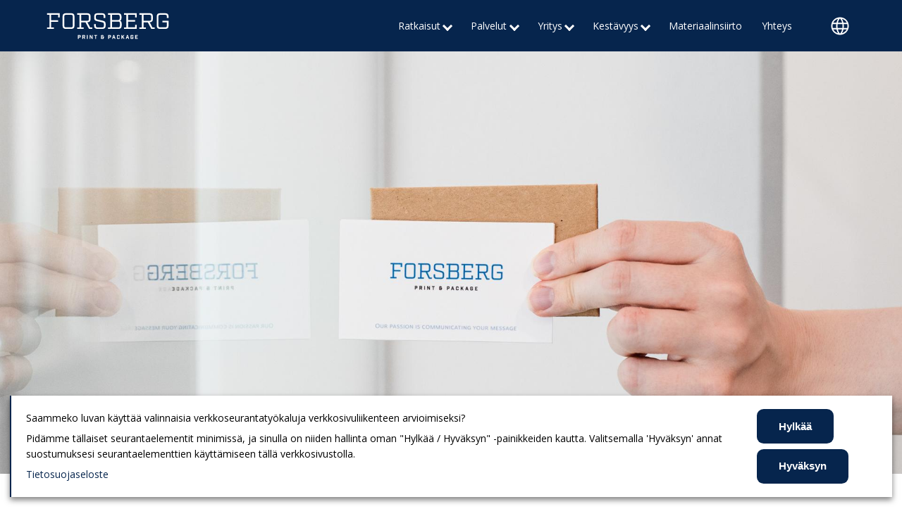

--- FILE ---
content_type: text/html; charset=UTF-8
request_url: https://www.forsberg.info/fi/palvelut/print/yrityskuvatuotteet
body_size: 16830
content:
<!DOCTYPE html>
<html lang="fi" dir="ltr" prefix="og: https://ogp.me/ns#" class="not-front">
  <head>
    <meta charset="utf-8" />
<style>.container { max-width: 1200px }</style>
<meta name="description" content="Kaikki tarvitsemasi yrityskuvatuotteet käyntikortista ja vihkosta lahjakorttiin ja tarroihin." />
<link rel="canonical" href="https://www.forsberg.info/fi/palvelut/print/yrityskuvatuotteet" />
<meta property="og:title" content="Yrityskuvatuotteet | Forsberg" />
<meta property="og:description" content="Kaikki tarvitsemasi yrityskuvatuotteet käyntikortista ja vihkosta lahjakorttiin ja tarroihin." />
<meta property="og:image" content="https://www.forsberg.info/sites/default/files/styles/wide/public/images/page/k%C3%A4yntikortit.jpeg?itok=w6H0AUgU" />
<meta property="og:image:type" content="image/jpeg" />
<meta property="og:image:width" content="1090" />
<meta property="og:image:height" content="728" />
<meta name="google-site-verification" content="4rh_K-tlYtWpm_uUFPBNhby48zLHuwh_NAtQ-sW5qHI" />
 <!-- Google Tag Manager -->
<script>(function(w,d,s,l,i){w[l]=w[l]||[];w[l].push({'gtm.start':
new Date().getTime(),event:'gtm.js'});var f=d.getElementsByTagName(s)[0],
j=d.createElement(s),dl=l!='dataLayer'?'&l='+l:'';j.async=true;j.src=
'https://www.googletagmanager.com/gtm.js?id='+i+dl;f.parentNode.insertBefore(j,f);
})(window,document,'script','dataLayer','GTM-NG2NWZVQ');</script>
<!-- End Google Tag Manager --><meta name="seobility" content="fa929384e1926deb4af9a656d21765b7"><meta name="Generator" content="Drupal 10 (https://www.drupal.org)" />
<meta name="MobileOptimized" content="width" />
<meta name="HandheldFriendly" content="true" />
<meta name="viewport" content="width=device-width, initial-scale=1.0" />
<link rel="icon" href="/themes/forsberg/favicon.ico" type="image/vnd.microsoft.icon" />
<link rel="alternate" hreflang="en" href="https://www.forsberg.info/en/services/print/branded-products" />
<link rel="alternate" hreflang="sv" href="https://www.forsberg.info/sv/losningar/print/brandade-produkter" />
<link rel="alternate" hreflang="fi" href="https://www.forsberg.info/fi/palvelut/print/yrityskuvatuotteet" />

    <title>Yrityskuvatuotteet | Forsberg</title>
    <link rel="stylesheet" media="all" href="/core/misc/components/progress.module.css?t4jx5a" />
<link rel="stylesheet" media="all" href="/core/misc/components/ajax-progress.module.css?t4jx5a" />
<link rel="stylesheet" media="all" href="/core/modules/system/css/components/align.module.css?t4jx5a" />
<link rel="stylesheet" media="all" href="/core/modules/system/css/components/fieldgroup.module.css?t4jx5a" />
<link rel="stylesheet" media="all" href="/core/modules/system/css/components/container-inline.module.css?t4jx5a" />
<link rel="stylesheet" media="all" href="/core/modules/system/css/components/clearfix.module.css?t4jx5a" />
<link rel="stylesheet" media="all" href="/core/modules/system/css/components/details.module.css?t4jx5a" />
<link rel="stylesheet" media="all" href="/core/modules/system/css/components/hidden.module.css?t4jx5a" />
<link rel="stylesheet" media="all" href="/core/modules/system/css/components/item-list.module.css?t4jx5a" />
<link rel="stylesheet" media="all" href="/core/modules/system/css/components/js.module.css?t4jx5a" />
<link rel="stylesheet" media="all" href="/core/modules/system/css/components/nowrap.module.css?t4jx5a" />
<link rel="stylesheet" media="all" href="/core/modules/system/css/components/position-container.module.css?t4jx5a" />
<link rel="stylesheet" media="all" href="/core/modules/system/css/components/reset-appearance.module.css?t4jx5a" />
<link rel="stylesheet" media="all" href="/core/modules/system/css/components/resize.module.css?t4jx5a" />
<link rel="stylesheet" media="all" href="/core/modules/system/css/components/system-status-counter.css?t4jx5a" />
<link rel="stylesheet" media="all" href="/core/modules/system/css/components/system-status-report-counters.css?t4jx5a" />
<link rel="stylesheet" media="all" href="/core/modules/system/css/components/system-status-report-general-info.css?t4jx5a" />
<link rel="stylesheet" media="all" href="/core/modules/system/css/components/tablesort.module.css?t4jx5a" />
<link rel="stylesheet" media="all" href="/modules/custom/pii/css/pii-popup.css?t4jx5a" />
<link rel="stylesheet" media="all" href="/core/modules/views/css/views.module.css?t4jx5a" />
<link rel="stylesheet" media="all" href="/modules/custom/duck_grid/css/duck_grid.v3.css?t4jx5a" />
<link rel="stylesheet" media="all and (min-width: 1024px)" href="/modules/custom/duck_grid/css/duck_grid.v3.desktop.css?t4jx5a" />
<link rel="stylesheet" media="all and (min-width: 560px) and (max-width: 1023px)" href="/modules/custom/duck_grid/css/duck_grid.v3.tablet.css?t4jx5a" />
<link rel="stylesheet" media="(max-width: 559px)" href="/modules/custom/duck_grid/css/duck_grid.v3.mobile.css?t4jx5a" />
<link rel="stylesheet" media="all" href="/modules/custom/gf/css/gf.toolbar.css?t4jx5a" />
<link rel="stylesheet" media="all" href="/core/modules/layout_discovery/layouts/onecol/onecol.css?t4jx5a" />
<link rel="stylesheet" media="all" href="/modules/contrib/paragraphs/css/paragraphs.unpublished.css?t4jx5a" />
<link rel="stylesheet" media="all" href="/modules/custom/responsivemenu/css/responsivemenu.css?t4jx5a" />
<link rel="stylesheet" media="all and (min-width: 1024px)" href="/modules/custom/responsivemenu/css/responsivemenu.desktop.css?t4jx5a" />
<link rel="stylesheet" media="all and (max-width: 1023px)" href="/modules/custom/responsivemenu/css/responsivemenu.tablet.css?t4jx5a" />
<link rel="stylesheet" media="screen" href="/themes/custom/alight/css/forms.css?t4jx5a" />
<link rel="stylesheet" media="all" href="/themes/custom/alight/css/maintenance.css?t4jx5a" />
<link rel="stylesheet" media="all" href="/themes/custom/alight/css/messages.css?t4jx5a" />
<link rel="stylesheet" media="all" href="/themes/custom/alight/css/tabs.css?t4jx5a" />
<link rel="stylesheet" media="all" href="/themes/forsberg/css/views-style.css?t4jx5a" />
<link rel="stylesheet" media="all" href="/themes/forsberg/css/expandable-slider.css?t4jx5a" />
<link rel="stylesheet" media="all" href="/themes/forsberg/css/pii.css?t4jx5a" />
<link rel="stylesheet" media="all" href="/themes/forsberg/css/simple-video.css?t4jx5a" />
<link rel="stylesheet" media="screen" href="/themes/custom/alight/css/global-base.css?t4jx5a" />
<link rel="stylesheet" media="screen" href="/themes/forsberg/css/global-style.css?t4jx5a" />
<link rel="stylesheet" media="all" href="/themes/forsberg/css/fonts.css?t4jx5a" />
<link rel="stylesheet" media="all" href="https://fonts.googleapis.com/css2?family=Open+Sans&amp;display=swap" />
<link rel="stylesheet" media="all" href="https://fonts.googleapis.com/css2?family=Poppins&amp;display=swap" />
<link rel="stylesheet" media="all" href="/themes/forsberg/css/forms.css?t4jx5a" />
<link rel="stylesheet" media="all and (min-width: 1024px)" href="/themes/forsberg/css/desktop.css?t4jx5a" />
<link rel="stylesheet" media="all and (max-width: 1023px) and (min-width: 560px)" href="/themes/forsberg/css/tablet.css?t4jx5a" />
<link rel="stylesheet" media="all and (max-width: 559px)" href="/themes/forsberg/css/mobile.css?t4jx5a" />
<link rel="stylesheet" media="all and (max-width: 1023px)" href="/themes/forsberg/css/mobile-menu.css?t4jx5a" />

    <script type="application/json" data-drupal-selector="drupal-settings-json">{"path":{"baseUrl":"\/","pathPrefix":"fi\/","currentPath":"node\/33","currentPathIsAdmin":false,"isFront":false,"currentLanguage":"fi"},"pluralDelimiter":"\u0003","suppressDeprecationErrors":true,"ajaxPageState":{"libraries":"[base64]","theme":"forsberg","theme_token":null},"ajaxTrustedUrl":{"form_action_p_pvdeGsVG5zNF_XLGPTvYSKCf43t8qZYSwcfZl2uzM":true},"pii_google_tag":{"consent":{"analytics_storage":"denied","ad_storage":"denied","ad_user_data":"denied","ad_personalization":"denied"}},"field_group":{"html_element":{"mode":"default","context":"view","settings":{"classes":"group-content","show_empty_fields":false,"id":"","element":"div","show_label":false,"label_element":"h3","label_element_classes":"","attributes":"","effect":"none","speed":"fast"}}},"responsivemenu":{"desktop":"all and (min-width: 1024px)","submenu_folding":true,"expand_active_trail":false},"user":{"uid":0,"permissionsHash":"b24dd0a2a56cba0880a8a9d4dbb94f8dd8996351c453a922ef5d53e08ae28ae3"}}</script>
<script src="/sites/default/files/js/js_LQYouNVsvAe9qPErGDwc_WpIJDj6d95IEzwsGQP6bbc.js?scope=header&amp;delta=0&amp;language=fi&amp;theme=forsberg&amp;include=eJwryMyMT8_PT89JjS9JTNdPSU1LLM0p0SlAE67MS8zNTNYpSi0uyM8rzixLzU3NK9XPyUwqSiyqBAChwhsa"></script>
<script src="/modules/custom/pii_google_tag/js/default.js?v=2.0.0" type="module"></script>

  </head>
  <body>
        <a href="#main-content" class="visually-hidden focusable">
      Hyppää pääsisältöön
    </a>
     <!-- Google Tag Manager (noscript) -->
<noscript><iframe src="https://www.googletagmanager.com/ns.html?id=GTM-NG2NWZVQ"
height="0" width="0" style="display:none;visibility:hidden"></iframe></noscript>
<!-- End Google Tag Manager (noscript) -->
      <div class="dialog-off-canvas-main-canvas" data-off-canvas-main-canvas>
    <div class="layout-container not-front">
		<header id="header" role="banner">
	  <div class="region region-header">
    <div id="block-forsberg-sitebranding" class="block block-system block-system-branding-block">
  <div class="block-inner">
    
        
    <div class="block-content">
          <a href="/fi" rel="home">
	  <svg version="1.1" viewBox="0 0 538.58 133.23" xmlns="http://www.w3.org/2000/svg">
<path style="fill: var(--color-logo-fill,white);" d="m517.22 27.651c0-4.8574-1.9891-6.7271-7.1608-6.7271h-20.977c-5.1677 0-7.1568 1.8698-7.1568 6.7271v39.619c0 4.8614 1.9891 6.7311 7.1568 6.7311h20.977c5.1717 0 7.1608-1.8698 7.1608-6.7311v-14.481h-18.594v-6.1662h25.755v20.46c0 8.8793-4.4755 13.084-13.92 13.084h-21.777c-9.4442 0-13.916-4.205-13.916-13.084v-39.245c0-8.8754 4.4715-13.08 13.916-13.08h21.777c9.4442 0 13.92 4.205 13.92 13.08v6.1662h-7.1608zm-73.068 18.69c5.1677 0 7.1568-1.8698 7.1568-6.7271v-11.962c0-4.8574-1.9891-6.7271-7.1568-6.7271h-25.055v25.417zm21.673 33.827h-13.92l-14.616-27.66h-18.192v21.864h10.335v5.7962h-27.438v-5.7962h9.9415v-53.821h-9.9415v-5.7923h42.551c9.4482 0 13.92 4.205 13.92 13.08v11.215c0 8.7799-4.372 12.985-13.617 13.08l11.732 22.238h9.2453zm-81.824-59.43h-29.53v22.986h29.132v5.9792h-29.132v24.482h29.53v-10.837h6.759v16.82h-53.387v-5.7923h9.9415v-53.825h-9.9415v-5.7923h53.387v16.816h-6.759zm-70.88 53.26c5.1677 0 7.1568-1.8658 7.1568-12.332 0-10.467-1.9891-12.336-7.1568-12.336h-26.248v24.669zm-.79564-30.74c5.1677 0 7.1568-1.7743 7.1568-11.119s-1.9891-11.215-7.1568-11.215h-25.453v22.334zm-42.555-22.708v-5.7923h42.949c9.6471 0 14.119 4.205 14.119 17.472 0 9.4403-2.6813 12.523-6.759 14.111 5.0722 1.4958 7.5586 4.7619 7.5586 15.324 0 14.298-4.4755 18.503-14.123 18.503h-43.744v-5.7923h9.9415v-53.825zm-17.894 6.7271c0-4.8574-1.9851-6.7271-7.1568-6.7271h-18.292c-5.1717 0-7.1608 1.8698-7.1608 6.7271v6.6356c0 4.9529 2.2875 6.5402 7.1608 7.5665l19.286 4.2089c7.7575 1.6788 14.318 3.5486 14.318 13.359v8.036c0 8.8793-4.4755 13.084-13.92 13.084h-20.281c-9.4442 0-13.92-4.205-13.92-13.084v-6.6317h7.1568v7.1926c0 4.8614 1.9891 6.7311 7.1568 6.7311h19.489c5.1717 0 7.1568-1.8697 7.1568-6.7311v-7.849c0-4.9489-2.2835-6.5402-7.1568-7.5665l-19.286-4.2089c-7.7575-1.6788-14.318-3.5486-14.318-13.359v-6.8226c0-8.8754 4.4715-13.08 13.916-13.08h19.091c9.4443 0 13.92 4.205 13.92 13.08v5.9832h-7.1608zm-69.392 19.064c5.1677 0 7.1568-1.8698 7.1568-6.7271v-11.962c0-4.8574-1.9891-6.7271-7.1568-6.7271h-25.055v25.417zm21.673 33.827h-13.916l-14.616-27.66h-18.196v21.864h10.339v5.7962h-27.438v-5.7962h9.9375v-53.821h-9.9375v-5.7923h42.551c9.4442 0 13.92 4.205 13.92 13.08v11.215c0 8.7799-4.376 12.985-13.621 13.08l11.732 22.238h9.2453zm-117.61-12.897c0 4.8614 1.9891 6.7271 7.1568 6.7271h21.18c5.1677 0 7.1568-1.8658 7.1568-6.7271v-39.619c0-4.8574-1.9891-6.7271-7.1568-6.7271h-21.18c-5.1677 0-7.1568 1.8698-7.1568 6.7271zm6.759 12.897c-9.4443 0-13.92-4.205-13.92-13.084v-39.245c0-8.8754 4.4755-13.08 13.92-13.08h21.976c9.4442 0 13.92 4.205 13.92 13.08v39.245c0 8.8793-4.4755 13.084-13.92 13.084zm-25.747-48.59h-6.759v-10.841h-29.53v23.734h29.132v5.9792h-29.132v23.921h11.537v5.7962h-28.635v-5.7962h9.9375v-53.821h-9.9375v-5.7923h53.387zm449.69-4.5073c0-4.8614-1.9891-6.7311-7.1608-6.7311h-20.977c-5.1677 0-7.1568 1.8698-7.1568 6.7311v39.619c0 4.8574 1.9891 6.7271 7.1568 6.7271h20.977c5.1717 0 7.1608-1.8698 7.1608-6.7271v-14.485h-18.594v-6.1662h25.755v20.464c0 8.8754-4.4755 13.08-13.924 13.08h-21.773c-9.4442 0-13.92-4.205-13.92-13.08v-39.245c0-8.8754 4.4755-13.084 13.92-13.084h21.773c9.4482 0 13.924 4.2089 13.924 13.084v6.1662h-7.1608zm-51.394 52.512h-13.92l-14.616-27.656h-18.196v21.864h10.339v5.7923h-27.438v-5.7923h9.9415v-53.821h-9.9415v-5.7962h42.551c9.4482 0 13.92 4.2089 13.92 13.084v11.211c0 8.7839-4.376 12.989-13.621 13.084l11.736 22.238h9.2453zm-21.677-33.827c5.1717 0 7.1608-1.8658 7.1608-6.7271v-11.958c0-4.8614-1.9891-6.7271-7.1608-6.7271h-25.055v25.413zm-60.146-25.6h-29.53v22.986h29.132v5.9792h-29.132v24.482h29.53v-10.841h6.759v16.82h-53.387v-5.7923h9.9415v-53.821h-9.9415v-5.7923h53.387v16.816h-6.759zm-114.23-.18697v-5.7923h42.949c9.6471 0 14.119 4.201 14.119 17.472 0 9.4363-2.6813 12.519-6.759 14.107 5.0682 1.4958 7.5546 4.7659 7.5546 15.328 0 14.294-4.4755 18.499-14.119 18.499h-43.744v-5.7923h9.9415v-53.821zm42.555 22.704c5.1677 0 7.1568-1.7743 7.1568-11.119s-1.9891-11.211-7.1568-11.211h-25.457v22.33zm.79166 30.744c5.1717 0 7.1608-1.8698 7.1608-12.332 0-10.467-1.9891-12.336-7.1608-12.336h-26.248v24.669zm-61.24-46.72c0-4.8614-1.9851-6.7271-7.1568-6.7271h-18.292c-5.1756 0-7.1608 1.8658-7.1608 6.7271v6.6317c0 4.9568 2.2875 6.5441 7.1608 7.5705l19.286 4.205c7.7535 1.6828 14.318 3.5525 14.318 13.363v8.036c0 8.8754-4.4755 13.08-13.92 13.08h-20.285c-9.4403 0-13.916-4.205-13.916-13.08v-6.6356h7.1568v7.1966c0 4.8574 1.9891 6.7271 7.1568 6.7271h19.489c5.1677 0 7.1568-1.8698 7.1568-6.7271v-7.849c0-4.9529-2.2835-6.5442-7.1568-7.5705l-19.286-4.205c-7.7575-1.6828-14.322-3.5525-14.322-13.359v-6.8226c0-8.8793 4.4755-13.08 13.92-13.08h19.091c9.4442 0 13.92 4.201 13.92 13.08v5.9792h-7.1608zm-47.719 52.886h-13.92l-14.616-27.656h-18.192v21.864h10.339v5.7923h-27.438v-5.7923h9.9376v-53.821h-9.9376v-5.7962h42.551c9.4442 0 13.92 4.2089 13.92 13.084v11.211c0 8.7839-4.376 12.989-13.621 13.084l11.732 22.238h9.2454zm-21.673-33.827c5.1677 0 7.1568-1.8658 7.1568-6.7271v-11.958c0-4.8614-1.9891-6.7271-7.1568-6.7271h-25.055v25.413zm-89.179 33.827c-9.4442 0-13.92-4.205-13.92-13.08v-39.245c0-8.8754 4.4755-13.084 13.92-13.084h21.976c9.4442 0 13.916 4.2089 13.916 13.084v39.245c0 8.8754-4.4715 13.08-13.916 13.08zm-6.759-12.893c0 4.8614 1.9851 6.7271 7.1568 6.7271h21.176c5.1717 0 7.1608-1.8658 7.1608-6.7271v-39.619c0-4.8614-1.9891-6.7271-7.1608-6.7271h-21.176c-5.1717 0-7.1568 1.8658-7.1568 6.7271zm-18.988-35.696h-6.759v-10.837h-29.53v23.734h29.132v5.9792h-29.132v23.921h11.533v5.7923h-28.631v-5.7923h9.9375v-53.825h-9.9375v-5.7923h53.387z" />
<path style="fill: var(--color-logo-subtext-fill,white);" d="m143.68 105.87v16.287h3.2542v-5.7445h5.0722c1.8976 0 3.2104-1.3128 3.2104-3.2104v-4.1214c0-1.8976-1.3128-3.2104-3.2104-3.2104zm3.2542 7.4671v-4.3919h4.2567c.49728 0 .77177.27053.77177.7678v2.8524c0 .49727-.27449.77177-.77177.77177zm27.442 8.8197-2.7131-6.1782c1.3566-.3819 2.2158-1.5356 2.2158-3.0712v-3.827c0-1.8976-1.3088-3.2104-3.2064-3.2104h-8.3025v16.287h3.2542v-6.0389h2.6256l2.6256 6.0389zm-3.7514-9.8381c0 .49727-.27051.7678-.7678.7678h-4.2328v-4.1413h4.2328c.49729 0 .7678.27053.7678.7678zm10.972 9.8381h3.2542v-16.287h-3.2542zm20.862-16.287v11.107l-5.9991-11.107h-3.5048v16.287h3.0513v-11.107l5.9991 11.107h3.5008v-16.287zm21.693 3.0274v-3.0274h-11.764v3.0274h4.2527v13.259h3.2542v-13.259zm29.474 6.381v-2.8922h-8.8674c-.54103 0-.76779-.22676-.76779-.76779v-2.0368c0-.50126.27052-.77177.76779-.77177h2.4466c.49728 0 .7678.27051.7678.77177v.99454h3.2542v-1.5873c0-1.8976-1.3088-3.2104-3.2064-3.2104h-4.0737c-1.9016 0-3.2104 1.3128-3.2104 3.2104v2.4028c0 .97069.38191 1.83 1.4242 2.4426-1.1298.54104-1.6072 1.468-1.6072 2.4426v2.7609c0 1.8976 1.3088 3.2104 3.2104 3.2104h5.0245c1.8976 0 3.2104-1.3128 3.2104-3.2104v-3.7594zm-4.8812 0v3.1706c0 .49727-.2745.77177-.77177.77177h-3.3934c-.50125 0-.77176-.2745-.77176-.77177v-2.3989c0-.58877.40975-.77177.95078-.77177zm22.147-9.4084v16.287h3.2581v-5.7445h5.0682c1.8976 0 3.2104-1.3128 3.2104-3.2104v-4.1214c0-1.8976-1.3128-3.2104-3.2104-3.2104zm3.2581 7.4671v-4.3919h4.2527c.49727 0 .77177.27053.77177.7678v2.8524c0 .49727-.2745.77177-.77177.77177zm17.444 5.1558h5.2711l1.0582 3.6639h3.5088l-5.2472-16.287h-3.7992l-5.2512 16.287h3.3735zm2.6654-9.0464 1.7226 5.9713h-3.4849zm21.474 2.1681h3.2542v-2.6256c0-1.8976-1.3128-3.2104-3.2104-3.2104h-5.1597c-1.9016 0-3.2104 1.3128-3.2104 3.2104v10.049c0 1.8976 1.3088 3.2104 3.2104 3.2104h5.1597c1.8976 0 3.2104-1.3128 3.2104-3.2104v-2.6256h-3.2542v1.9931c0 .49727-.27451.76779-.77178.76779h-3.5287c-.50126 0-.77177-.27052-.77177-.76779v-8.7799c0-.50126.27051-.77177.77177-.77177h3.5287c.49727 0 .77178.27051.77178.77177zm16.171 3.461 3.7554 7.0812h3.6679l-5.2512-9.862 5.0006-6.4248h-3.823l-5.6331 7.6461v-7.6461h-3.2104v16.287h3.2104v-4.1612zm17.106 3.4173h5.2671l1.0662 3.6639h3.5048l-5.2472-16.287h-3.7992l-5.2472 16.287h3.3695zm2.6694-9.0464 1.7186 5.9713h-3.4849zm21.673 1.6708h3.2542v-2.1283c0-1.8976-1.3088-3.2104-3.2064-3.2104h-5.3666c-1.8976 0-3.2104 1.3128-3.2104 3.2104v10.049c0 1.8976 1.3128 3.2104 3.2104 3.2104h5.3666c1.8976 0 3.2064-1.3128 3.2064-3.2104v-5.9952h-6.2418v2.9359h2.9876v2.4227c0 .50125-.27051.77177-.7678.77177h-3.7355c-.49728 0-.77178-.27052-.77178-.77177v-8.7759c0-.50126.2745-.77177.77178-.77177h3.7355c.49729 0 .7678.27051.7678.77177zm10.904-5.2472v16.287h10.654v-3.0752h-7.3995v-3.7117h5.9991v-3.0752h-5.9991v-3.3496h7.3995v-3.0752z" />
</svg>
    </a>
      
    </div>
  </div>
</div>
<nav aria-labelledby="block-mainnavigation-menu" class="dropdown-menu mobile-menu block block-menu navigation menu--main" id="block-mainnavigation">
  <div class="block-inner">
                      
    <h2 class="visually-hidden" id="block-mainnavigation-menu">Main navigation</h2>
    

              <div class="responsivemenu-wrapper">

		<ul data-block="header" class="menu">
				<li class="menu-item menu-item--expanded menu-item--active-trail">
		<div class="responsivemenu-item-wrapper">
			<span class="responsivemenu-item">Ratkaisut</span>
						<span class="responsivemenu-fold-toggle"><svg version="1.1" viewBox="0 0 50 50" width="16" height="16" xmlns="http://www.w3.org/2000/svg">
<g style="fill:currentColor;">
<rect class="submenu-horizontal" x="5" y="22.5" width="40" height="5" />
<rect class="submenu-vertical" x="22.5" y="5" width="5" height="40" />
</g>
</svg>
</span>
					</div>
						<ul class="menu">
				<li class="menu-item menu-item--collapsed">
		<div class="responsivemenu-item-wrapper">
			<a href="/fi/palvelut/package" class="responsivemenu-item" data-drupal-link-system-path="node/2">Package</a>
						<span class="responsivemenu-link-indicator"><svg version="1.1" viewBox="0 0 50 50" xmlns="http://www.w3.org/2000/svg">
<path style="fill:currentColor;" d="M 40 25 l -40 0 l 0 -5 l 40 0 l -15 -15 l 3.41 -3.41 l 20.91 20.91 l -20.91 20.91 l -3.41 -3.41 Z" />
</svg>
</span>
					</div>
			</li>
			<li class="menu-item menu-item--collapsed menu-item--active-trail">
		<div class="responsivemenu-item-wrapper">
			<a href="/fi/palvelut/print" class="responsivemenu-item" data-drupal-link-system-path="node/3">Print</a>
						<span class="responsivemenu-link-indicator"><svg version="1.1" viewBox="0 0 50 50" xmlns="http://www.w3.org/2000/svg">
<path style="fill:currentColor;" d="M 40 25 l -40 0 l 0 -5 l 40 0 l -15 -15 l 3.41 -3.41 l 20.91 20.91 l -20.91 20.91 l -3.41 -3.41 Z" />
</svg>
</span>
					</div>
			</li>
		</ul>

			</li>
			<li class="menu-item menu-item--expanded">
		<div class="responsivemenu-item-wrapper">
			<a href="/fi/palvelut" class="responsivemenu-item" data-drupal-link-system-path="node/57">Palvelut</a>
						<span class="responsivemenu-fold-toggle"><svg version="1.1" viewBox="0 0 50 50" width="16" height="16" xmlns="http://www.w3.org/2000/svg">
<g style="fill:currentColor;">
<rect class="submenu-horizontal" x="5" y="22.5" width="40" height="5" />
<rect class="submenu-vertical" x="22.5" y="5" width="5" height="40" />
</g>
</svg>
</span>
					</div>
						<ul class="menu">
				<li class="menu-item">
		<div class="responsivemenu-item-wrapper">
			<a href="/fi/palvelut/pakkauspalvelut" class="responsivemenu-item" data-drupal-link-system-path="node/56">Pakkauspalvelut</a>
						<span class="responsivemenu-link-indicator"><svg version="1.1" viewBox="0 0 50 50" xmlns="http://www.w3.org/2000/svg">
<path style="fill:currentColor;" d="M 40 25 l -40 0 l 0 -5 l 40 0 l -15 -15 l 3.41 -3.41 l 20.91 20.91 l -20.91 20.91 l -3.41 -3.41 Z" />
</svg>
</span>
					</div>
			</li>
			<li class="menu-item">
		<div class="responsivemenu-item-wrapper">
			<a href="/fi/palvelut/logistiikka-ja-varastointi" class="responsivemenu-item" data-drupal-link-system-path="node/58">Logistiikka ja varastointi</a>
						<span class="responsivemenu-link-indicator"><svg version="1.1" viewBox="0 0 50 50" xmlns="http://www.w3.org/2000/svg">
<path style="fill:currentColor;" d="M 40 25 l -40 0 l 0 -5 l 40 0 l -15 -15 l 3.41 -3.41 l 20.91 20.91 l -20.91 20.91 l -3.41 -3.41 Z" />
</svg>
</span>
					</div>
			</li>
			<li class="menu-item">
		<div class="responsivemenu-item-wrapper">
			<a href="/fi/palvelut/pakkaussuunnittelu-ja-rakenne" class="responsivemenu-item" data-drupal-link-system-path="node/59">Pakkaussuunnittelu ja rakenne</a>
						<span class="responsivemenu-link-indicator"><svg version="1.1" viewBox="0 0 50 50" xmlns="http://www.w3.org/2000/svg">
<path style="fill:currentColor;" d="M 40 25 l -40 0 l 0 -5 l 40 0 l -15 -15 l 3.41 -3.41 l 20.91 20.91 l -20.91 20.91 l -3.41 -3.41 Z" />
</svg>
</span>
					</div>
			</li>
			<li class="menu-item">
		<div class="responsivemenu-item-wrapper">
			<a href="/fi/palvelut/graafiset-palvelut" class="responsivemenu-item" data-drupal-link-system-path="node/60">Graafiset palvelut</a>
						<span class="responsivemenu-link-indicator"><svg version="1.1" viewBox="0 0 50 50" xmlns="http://www.w3.org/2000/svg">
<path style="fill:currentColor;" d="M 40 25 l -40 0 l 0 -5 l 40 0 l -15 -15 l 3.41 -3.41 l 20.91 20.91 l -20.91 20.91 l -3.41 -3.41 Z" />
</svg>
</span>
					</div>
			</li>
			<li class="menu-item">
		<div class="responsivemenu-item-wrapper">
			<a href="/fi/palvelut/painatus-ja-tuotanto" class="responsivemenu-item" data-drupal-link-system-path="node/61">Painatus ja tuotanto</a>
						<span class="responsivemenu-link-indicator"><svg version="1.1" viewBox="0 0 50 50" xmlns="http://www.w3.org/2000/svg">
<path style="fill:currentColor;" d="M 40 25 l -40 0 l 0 -5 l 40 0 l -15 -15 l 3.41 -3.41 l 20.91 20.91 l -20.91 20.91 l -3.41 -3.41 Z" />
</svg>
</span>
					</div>
			</li>
			<li class="menu-item">
		<div class="responsivemenu-item-wrapper">
			<a href="/fi/palvelut/postitus-ja-suoramarkkinointi" class="responsivemenu-item" data-drupal-link-system-path="node/62">Postitus ja suoramarkkinointi</a>
						<span class="responsivemenu-link-indicator"><svg version="1.1" viewBox="0 0 50 50" xmlns="http://www.w3.org/2000/svg">
<path style="fill:currentColor;" d="M 40 25 l -40 0 l 0 -5 l 40 0 l -15 -15 l 3.41 -3.41 l 20.91 20.91 l -20.91 20.91 l -3.41 -3.41 Z" />
</svg>
</span>
					</div>
			</li>
			<li class="menu-item">
		<div class="responsivemenu-item-wrapper">
			<a href="/fi/palvelut/sosiaalinen-media" class="responsivemenu-item" data-drupal-link-system-path="node/63">Sosiaalinen media</a>
						<span class="responsivemenu-link-indicator"><svg version="1.1" viewBox="0 0 50 50" xmlns="http://www.w3.org/2000/svg">
<path style="fill:currentColor;" d="M 40 25 l -40 0 l 0 -5 l 40 0 l -15 -15 l 3.41 -3.41 l 20.91 20.91 l -20.91 20.91 l -3.41 -3.41 Z" />
</svg>
</span>
					</div>
			</li>
		</ul>

			</li>
			<li class="menu-item menu-item--expanded">
		<div class="responsivemenu-item-wrapper">
			<span class="responsivemenu-item">Yritys</span>
						<span class="responsivemenu-fold-toggle"><svg version="1.1" viewBox="0 0 50 50" width="16" height="16" xmlns="http://www.w3.org/2000/svg">
<g style="fill:currentColor;">
<rect class="submenu-horizontal" x="5" y="22.5" width="40" height="5" />
<rect class="submenu-vertical" x="22.5" y="5" width="5" height="40" />
</g>
</svg>
</span>
					</div>
						<ul class="menu">
				<li class="menu-item">
		<div class="responsivemenu-item-wrapper">
			<a href="/fi/yritys/meista" class="responsivemenu-item" data-drupal-link-system-path="node/11">Meistä</a>
						<span class="responsivemenu-link-indicator"><svg version="1.1" viewBox="0 0 50 50" xmlns="http://www.w3.org/2000/svg">
<path style="fill:currentColor;" d="M 40 25 l -40 0 l 0 -5 l 40 0 l -15 -15 l 3.41 -3.41 l 20.91 20.91 l -20.91 20.91 l -3.41 -3.41 Z" />
</svg>
</span>
					</div>
			</li>
			<li class="menu-item menu-item--collapsed">
		<div class="responsivemenu-item-wrapper">
			<a href="/fi/yritys/rekry" class="responsivemenu-item" data-drupal-link-system-path="node/12">Rekry</a>
						<span class="responsivemenu-link-indicator"><svg version="1.1" viewBox="0 0 50 50" xmlns="http://www.w3.org/2000/svg">
<path style="fill:currentColor;" d="M 40 25 l -40 0 l 0 -5 l 40 0 l -15 -15 l 3.41 -3.41 l 20.91 20.91 l -20.91 20.91 l -3.41 -3.41 Z" />
</svg>
</span>
					</div>
			</li>
			<li class="menu-item">
		<div class="responsivemenu-item-wrapper">
			<a href="/fi/yritys/uutiset" class="responsivemenu-item" data-drupal-link-system-path="node/14">Uutiset</a>
						<span class="responsivemenu-link-indicator"><svg version="1.1" viewBox="0 0 50 50" xmlns="http://www.w3.org/2000/svg">
<path style="fill:currentColor;" d="M 40 25 l -40 0 l 0 -5 l 40 0 l -15 -15 l 3.41 -3.41 l 20.91 20.91 l -20.91 20.91 l -3.41 -3.41 Z" />
</svg>
</span>
					</div>
			</li>
		</ul>

			</li>
			<li class="menu-item menu-item--expanded">
		<div class="responsivemenu-item-wrapper">
			<span class="responsivemenu-item">Kestävyys</span>
						<span class="responsivemenu-fold-toggle"><svg version="1.1" viewBox="0 0 50 50" width="16" height="16" xmlns="http://www.w3.org/2000/svg">
<g style="fill:currentColor;">
<rect class="submenu-horizontal" x="5" y="22.5" width="40" height="5" />
<rect class="submenu-vertical" x="22.5" y="5" width="5" height="40" />
</g>
</svg>
</span>
					</div>
						<ul class="menu">
				<li class="menu-item">
		<div class="responsivemenu-item-wrapper">
			<a href="/fi/fscr-sertifioitu" class="responsivemenu-item" data-drupal-link-system-path="node/13">FSC®-sertifioitu</a>
						<span class="responsivemenu-link-indicator"><svg version="1.1" viewBox="0 0 50 50" xmlns="http://www.w3.org/2000/svg">
<path style="fill:currentColor;" d="M 40 25 l -40 0 l 0 -5 l 40 0 l -15 -15 l 3.41 -3.41 l 20.91 20.91 l -20.91 20.91 l -3.41 -3.41 Z" />
</svg>
</span>
					</div>
			</li>
			<li class="menu-item">
		<div class="responsivemenu-item-wrapper">
			<a href="/fi/kestavyys/climatecalc" class="responsivemenu-item" data-drupal-link-system-path="node/53">ClimateCalc</a>
						<span class="responsivemenu-link-indicator"><svg version="1.1" viewBox="0 0 50 50" xmlns="http://www.w3.org/2000/svg">
<path style="fill:currentColor;" d="M 40 25 l -40 0 l 0 -5 l 40 0 l -15 -15 l 3.41 -3.41 l 20.91 20.91 l -20.91 20.91 l -3.41 -3.41 Z" />
</svg>
</span>
					</div>
			</li>
		</ul>

			</li>
			<li class="menu-item">
		<div class="responsivemenu-item-wrapper">
			<a href="/fi/materiaalinsiirto" class="responsivemenu-item" data-drupal-link-system-path="node/39">Materiaalinsiirto</a>
						<span class="responsivemenu-link-indicator"><svg version="1.1" viewBox="0 0 50 50" xmlns="http://www.w3.org/2000/svg">
<path style="fill:currentColor;" d="M 40 25 l -40 0 l 0 -5 l 40 0 l -15 -15 l 3.41 -3.41 l 20.91 20.91 l -20.91 20.91 l -3.41 -3.41 Z" />
</svg>
</span>
					</div>
			</li>
			<li class="menu-item">
		<div class="responsivemenu-item-wrapper">
			<a href="/fi/yhteys" class="responsivemenu-item" data-drupal-link-system-path="node/15">Yhteys</a>
						<span class="responsivemenu-link-indicator"><svg version="1.1" viewBox="0 0 50 50" xmlns="http://www.w3.org/2000/svg">
<path style="fill:currentColor;" d="M 40 25 l -40 0 l 0 -5 l 40 0 l -15 -15 l 3.41 -3.41 l 20.91 20.91 l -20.91 20.91 l -3.41 -3.41 Z" />
</svg>
</span>
					</div>
			</li>
		</ul>



<div class="responsivemenu-fold-toggle"><svg version="1.1" xmlns="http://www.w3.org/2000/svg" width="1.5em" height="1.5em" viewBox="0 0 100 100">
<g fill="currentColor">
<rect class="responsivemenu-fold responsivemenu-fold-top" x="40" y="0" width="20" height="20" />
<rect class="responsivemenu-fold responsivemenu-fold-middle" x="40" y="40" width="20" height="20" />
<rect class="responsivemenu-fold responsivemenu-fold-bottom" x="40" y="80" width="20" height="20" />
</g>
</svg>

</div>


      </div>
</nav>
<div class="language-switcher-language-url block block-language block-language-blocklanguage-interface" id="block-languageswitcher" role="navigation">
  <div class="block-inner">
    
        
    <div class="block-content">
          <input type="checkbox" id="language-switcher-toggle" name="language-switcher-toggle" class="checkbox-menu-popup">
  <label for="language-switcher-toggle" class="language-switcher-toggle"><svg xmlns="http://www.w3.org/2000/svg" viewBox="0 96 960 960" width="30" height="30"><path style="fill:currentColor;" d="M480 976q-84 0-157-31.5T196 859q-54-54-85-127.5T80 574q0-84 31-156.5T196 291q54-54 127-84.5T480 176q84 0 157 30.5T764 291q54 54 85 126.5T880 574q0 84-31 157.5T764 859q-54 54-127 85.5T480 976Zm0-58q35-36 58.5-82.5T577 725H384q14 60 37.5 108t58.5 85Zm-85-12q-25-38-43-82t-30-99H172q38 71 88 111.5T395 906Zm171-1q72-23 129.5-69T788 725H639q-13 54-30.5 98T566 905ZM152 665h159q-3-27-3.5-48.5T307 574q0-25 1-44.5t4-43.5H152q-7 24-9.5 43t-2.5 45q0 26 2.5 46.5T152 665Zm221 0h215q4-31 5-50.5t1-40.5q0-20-1-38.5t-5-49.5H373q-4 31-5 49.5t-1 38.5q0 21 1 40.5t5 50.5Zm275 0h160q7-24 9.5-44.5T820 574q0-26-2.5-45t-9.5-43H649q3 35 4 53.5t1 34.5q0 22-1.5 41.5T648 665Zm-10-239h150q-33-69-90.5-115T565 246q25 37 42.5 80T638 426Zm-254 0h194q-11-53-37-102.5T480 236q-32 27-54 71t-42 119Zm-212 0h151q11-54 28-96.5t43-82.5q-75 19-131 64t-91 115Z"/></svg>
</label>
  <ul class="links"><li hreflang="en" data-drupal-link-system-path="node/33"><a href="/en/services/print/branded-products" class="language-link" hreflang="en" data-drupal-link-system-path="node/33">English</a></li><li hreflang="sv" data-drupal-link-system-path="node/33"><a href="/sv/losningar/print/brandade-produkter" class="language-link" hreflang="sv" data-drupal-link-system-path="node/33">Svenska</a></li></ul>
        </div>
  </div>
</div>

  </div>

	</header>
		<header id="banner">
	  <div class="region region-banner">
    <div class="views-element-container no-block-margin block block-views block-views-blockhero-block-1" id="block-views-block-hero-block-1">
  <div class="block-inner">
    
        
    <div class="block-content">
          <div><div class="view view-hero view-id-hero view-display-id-block_1 js-view-dom-id-43868eaef9dab9ce2f8b83e0c08faf5caf2b9e1017135a0233778018e500013a">
  
    
      
      <div class="view-content">
          <div class="views-row"><article class="node-left node node--type-page node-33 node--view-mode-hero">

  
    

  
  <div class="node__content">
    
<div class="field field--name-field-image field--type-image field--label-hidden">
    <div class="field__items">
      <div class="field__item"><style>.node--view-mode-hero.node-33 {
		background-image: url(/sites/default/files/styles/banner/public/images/page/k%C3%A4yntikortit.jpeg?itok=PVkj7zlx);
				background-position: center center;
				background-size: cover;
			background-repeat: no-repeat;
	}
</style>
</div>
    </div>
</div>


  </div>

</article>
</div>

    </div>
  
          </div>
</div>

        </div>
  </div>
</div>

  </div>

	</header>

	<main role="main">
		<a id="main-content" tabindex="-1"></a>			<div id="messages">
		<div class="container">
		  <div class="region region-messages">
    <div data-drupal-messages-fallback class="hidden"></div>

  </div>

		</div>
	</div>

		<div class="layout-content">
		  <div class="region region-content">
    <div id="block-forsberg-mainpagecontent" class="block block-system block-system-main-block">
  <div class="block-inner">
    
        
    <div class="block-content">
          <article class="node-left node node--type-page node-33 node--view-mode-full">

  
    

  
  <div class="node__content">
    
<div class="layout__region--2col-container container">

        <div  class="layout__region layout__region--first">
      <div class="layout__region-inner">
          
  
<div class="field field--name-title field--type-string field--label-hidden">
    <div class="field__items">
      <div class="field__item"><h1>Yrityskuvatuotteet</h1></div>
    </div>
</div>

<div class="field field--name-body field--type-text-with-summary field--label-hidden">
    <div class="field__items">
      <div class="field__item"><p>Tee hyvä ensivaikutelma ja nosta tuotemerkkisi profiilia meidän yrityskuvatuotteillamme. Meilla on vankka kokemus alalta ja painamme kaikkea käyntikorteista, muistivihoista, kutsukorteista ja etiketeistä kalentereihin, kirjekuoriin ja muihin painotuotteisiin, kaikista materiaaleista ja kaikenkokoisena.</p>
</div>
    </div>
</div>

      </div>
    </div>
    
	    </div>
  
<div  class="layout__region layout__region--uncontained">
  <div class="layout__region-inner">
      
<div class="field field--name-field-paragraphs field--type-entity-reference-revisions field--label-hidden">
    <div class="field__items">
      <div class="field__item">  <div class="paragraph paragraph--item--34 paragraph--type--text-image paragraph--view-mode--default">
          
<div class="field field--name-field-image field--type-image field--label-hidden">
    <div class="field__items">
      <div class="field__item">  <img loading="lazy" src="/sites/default/files/styles/huge/public/images/paragraph/text_image/k%C3%A4yntikortti.jpeg?itok=W0EkMgjB" width="1200" height="900" alt="" />


</div>
    </div>
</div>

<div  class="group-content">
      
<div class="field field--name-field-title field--type-string field--label-hidden">
    <div class="field__items">
      <div class="field__item"><h3>Erotu massasta omilla yrityskuvatuotteillasi</h3></div>
    </div>
</div>

<div class="field field--name-field-text field--type-text-long field--label-hidden">
    <div class="field__items">
      <div class="field__item"><p>Yrityskuvatuotteet ja painettu yritysaineisto ovat tehokas ja hauska tapa vahvistaa tuotemerkkisi tunnettuutta ja samalla markkinoida tuotteitasi ja palvelujasi. Meillä Forsbergilla on osaava ja omistautunut henkilökunta, joka mielellään auttaa sinua yrityskuvatuotteiden suunnittelussa olipa kyseessä graafinen suunnittelu tai paperin valinta.</p>

<p>Kun on kyse yrityskuvatuotteista tai painetuista mainoksistta, mahdollisuudet ovat loputtomat. Jos haluat tehdä poikkeuksellisen vahvan vaikutuksen käyntikortillasi tai muilla painotuotteita, voimme esimerkiksi painaa QR-koodeja, jotka automaattisesti tuovat niiden skannaajat tietylle verkkosivulle tai paikalle kartalla. Jos haluat antaa tuotteillesi erityisen hienon leiman, voit valita jälkikäsittelyn kuten folioinnin tai laminoinnin. Jos haluat apua materiaalivalintoihin, on asiakaspalvelutiimimme aina käytettävissäsi</p>
</div>
    </div>
</div>

  </div>


      </div>

</div>
      <div class="field__item">  <div class="paragraph paragraph--item--119 paragraph--type--infobox paragraph--view-mode--default">
          
<div  class="group-container container">
      
<div class="field field--name-field-image field--type-image field--label-hidden">
    <div class="field__items">
      <div class="field__item"><style>.paragraph--item--119 .field--name-field-image {
		background-image: url(/sites/default/files/styles/huge/public/images/paragraph/infobox/PRINT2-Forsberg%20printar%20visitkort%2C%20produkter%20med%20logotryck%2C%20kalendrar%20och%20ha%CC%88ften.jpeg?itok=QoSseV2D);
				background-position: center center;
				background-size: cover;
			background-repeat: no-repeat;
	}
</style>
</div>
    </div>
</div>

<div  class="group-content">
      
<div class="field field--name-field-title field--type-string field--label-hidden">
    <div class="field__items">
      <div class="field__item"><h3>Tietoruutu</h3></div>
    </div>
</div>

<div class="field field--name-field-text field--type-text-long field--label-hidden">
    <div class="field__items">
      <div class="field__item"><ul>
	<li>Painetaan kaikkina standardikokoina, mutta myös erikoiskokoisina</li>
	<li>Jälkikäsittely mahdollinen kaikille tuotteille (foliointi, laminointi tai kohopainatus)</li>
	<li>Nopeat toimitusajat</li>
	<li>Mahdollisuus kokonaisratkaisuun yksilöllisten tarpeittesi mukaan</li>
	<li>Aineisto lähetetään pdf-tiedostona</li>
	<li>Jos painovalmis aineisto puuttuu, voimme auttaa graafisessa suunnittelussa</li>
</ul>
</div>
    </div>
</div>

  </div>

  </div>


      </div>

</div>
    </div>
</div>

  </div>
</div>


  </div>

</article>

        </div>
  </div>
</div>

  </div>

		</div>

			<div id="aside" role="footer">
	  <div class="region region-aside">
    <div class="views-element-container block block-views block-views-blockcontact-block-1" id="block-contact-view">
  <div class="block-inner">
    
        
    <div class="block-content">
          <div><div class="view view-contact view-id-contact view-display-id-block_1 js-view-dom-id-96a92eb39f3eb22bb038e29992bd395fdebe5e40bb7da44c1e2380dd5b2319ed">
  
    
      
      <div class="view-empty">
      <article class="node node--type-contact node-66 node--view-mode-card">

  
    

  
  <div class="node__content">
    
<div class="field field--name-field-image field--type-image field--label-hidden">
    <div class="field__items">
      <div class="field__item">  <img loading="lazy" src="/sites/default/files/styles/large/public/images/paragraph/person/Forsberg%20Kundbetja%CC%88ning%20.jpg?itok=mGAfLxj1" width="480" height="480" alt="Customer service image" />


</div>
    </div>
</div>

<div class="field field--name-body field--type-text-with-summary field--label-hidden">
    <div class="field__items">
      <div class="field__item"><h4>Ota yhteyttä. Vastaamme heti.</h4>

<p><a href="tel:+358 6 788 8800">+358 6&nbsp;788 8800</a><br>
<a href="mailto:info@forsberg.info">info@forsberg.info</a></p>
</div>
    </div>
</div>


  </div>

</article>

    </div>
  
          </div>
</div>

        </div>
  </div>
</div>

  </div>

	</div>
	</main>

		<footer>
		<div class="container">
		  <div class="region region-footer">
    <div id="block-footerlogo" class="dg-4 dg-tab-4 dg-mob-12 block block-blockgroup block-block-groupfooter-logo-group">
  <div class="block-inner">
    
        
    <div class="block-content">
          <div id="block-sitebranding" class="block block-system block-system-branding-block">
  <div class="block-inner">
    
        
    <div class="block-content">
          <a href="/fi" rel="home">
	  <svg version="1.1" viewBox="0 0 538.58 133.23" xmlns="http://www.w3.org/2000/svg">
<path style="fill: var(--color-logo-fill,white);" d="m517.22 27.651c0-4.8574-1.9891-6.7271-7.1608-6.7271h-20.977c-5.1677 0-7.1568 1.8698-7.1568 6.7271v39.619c0 4.8614 1.9891 6.7311 7.1568 6.7311h20.977c5.1717 0 7.1608-1.8698 7.1608-6.7311v-14.481h-18.594v-6.1662h25.755v20.46c0 8.8793-4.4755 13.084-13.92 13.084h-21.777c-9.4442 0-13.916-4.205-13.916-13.084v-39.245c0-8.8754 4.4715-13.08 13.916-13.08h21.777c9.4442 0 13.92 4.205 13.92 13.08v6.1662h-7.1608zm-73.068 18.69c5.1677 0 7.1568-1.8698 7.1568-6.7271v-11.962c0-4.8574-1.9891-6.7271-7.1568-6.7271h-25.055v25.417zm21.673 33.827h-13.92l-14.616-27.66h-18.192v21.864h10.335v5.7962h-27.438v-5.7962h9.9415v-53.821h-9.9415v-5.7923h42.551c9.4482 0 13.92 4.205 13.92 13.08v11.215c0 8.7799-4.372 12.985-13.617 13.08l11.732 22.238h9.2453zm-81.824-59.43h-29.53v22.986h29.132v5.9792h-29.132v24.482h29.53v-10.837h6.759v16.82h-53.387v-5.7923h9.9415v-53.825h-9.9415v-5.7923h53.387v16.816h-6.759zm-70.88 53.26c5.1677 0 7.1568-1.8658 7.1568-12.332 0-10.467-1.9891-12.336-7.1568-12.336h-26.248v24.669zm-.79564-30.74c5.1677 0 7.1568-1.7743 7.1568-11.119s-1.9891-11.215-7.1568-11.215h-25.453v22.334zm-42.555-22.708v-5.7923h42.949c9.6471 0 14.119 4.205 14.119 17.472 0 9.4403-2.6813 12.523-6.759 14.111 5.0722 1.4958 7.5586 4.7619 7.5586 15.324 0 14.298-4.4755 18.503-14.123 18.503h-43.744v-5.7923h9.9415v-53.825zm-17.894 6.7271c0-4.8574-1.9851-6.7271-7.1568-6.7271h-18.292c-5.1717 0-7.1608 1.8698-7.1608 6.7271v6.6356c0 4.9529 2.2875 6.5402 7.1608 7.5665l19.286 4.2089c7.7575 1.6788 14.318 3.5486 14.318 13.359v8.036c0 8.8793-4.4755 13.084-13.92 13.084h-20.281c-9.4442 0-13.92-4.205-13.92-13.084v-6.6317h7.1568v7.1926c0 4.8614 1.9891 6.7311 7.1568 6.7311h19.489c5.1717 0 7.1568-1.8697 7.1568-6.7311v-7.849c0-4.9489-2.2835-6.5402-7.1568-7.5665l-19.286-4.2089c-7.7575-1.6788-14.318-3.5486-14.318-13.359v-6.8226c0-8.8754 4.4715-13.08 13.916-13.08h19.091c9.4443 0 13.92 4.205 13.92 13.08v5.9832h-7.1608zm-69.392 19.064c5.1677 0 7.1568-1.8698 7.1568-6.7271v-11.962c0-4.8574-1.9891-6.7271-7.1568-6.7271h-25.055v25.417zm21.673 33.827h-13.916l-14.616-27.66h-18.196v21.864h10.339v5.7962h-27.438v-5.7962h9.9375v-53.821h-9.9375v-5.7923h42.551c9.4442 0 13.92 4.205 13.92 13.08v11.215c0 8.7799-4.376 12.985-13.621 13.08l11.732 22.238h9.2453zm-117.61-12.897c0 4.8614 1.9891 6.7271 7.1568 6.7271h21.18c5.1677 0 7.1568-1.8658 7.1568-6.7271v-39.619c0-4.8574-1.9891-6.7271-7.1568-6.7271h-21.18c-5.1677 0-7.1568 1.8698-7.1568 6.7271zm6.759 12.897c-9.4443 0-13.92-4.205-13.92-13.084v-39.245c0-8.8754 4.4755-13.08 13.92-13.08h21.976c9.4442 0 13.92 4.205 13.92 13.08v39.245c0 8.8793-4.4755 13.084-13.92 13.084zm-25.747-48.59h-6.759v-10.841h-29.53v23.734h29.132v5.9792h-29.132v23.921h11.537v5.7962h-28.635v-5.7962h9.9375v-53.821h-9.9375v-5.7923h53.387zm449.69-4.5073c0-4.8614-1.9891-6.7311-7.1608-6.7311h-20.977c-5.1677 0-7.1568 1.8698-7.1568 6.7311v39.619c0 4.8574 1.9891 6.7271 7.1568 6.7271h20.977c5.1717 0 7.1608-1.8698 7.1608-6.7271v-14.485h-18.594v-6.1662h25.755v20.464c0 8.8754-4.4755 13.08-13.924 13.08h-21.773c-9.4442 0-13.92-4.205-13.92-13.08v-39.245c0-8.8754 4.4755-13.084 13.92-13.084h21.773c9.4482 0 13.924 4.2089 13.924 13.084v6.1662h-7.1608zm-51.394 52.512h-13.92l-14.616-27.656h-18.196v21.864h10.339v5.7923h-27.438v-5.7923h9.9415v-53.821h-9.9415v-5.7962h42.551c9.4482 0 13.92 4.2089 13.92 13.084v11.211c0 8.7839-4.376 12.989-13.621 13.084l11.736 22.238h9.2453zm-21.677-33.827c5.1717 0 7.1608-1.8658 7.1608-6.7271v-11.958c0-4.8614-1.9891-6.7271-7.1608-6.7271h-25.055v25.413zm-60.146-25.6h-29.53v22.986h29.132v5.9792h-29.132v24.482h29.53v-10.841h6.759v16.82h-53.387v-5.7923h9.9415v-53.821h-9.9415v-5.7923h53.387v16.816h-6.759zm-114.23-.18697v-5.7923h42.949c9.6471 0 14.119 4.201 14.119 17.472 0 9.4363-2.6813 12.519-6.759 14.107 5.0682 1.4958 7.5546 4.7659 7.5546 15.328 0 14.294-4.4755 18.499-14.119 18.499h-43.744v-5.7923h9.9415v-53.821zm42.555 22.704c5.1677 0 7.1568-1.7743 7.1568-11.119s-1.9891-11.211-7.1568-11.211h-25.457v22.33zm.79166 30.744c5.1717 0 7.1608-1.8698 7.1608-12.332 0-10.467-1.9891-12.336-7.1608-12.336h-26.248v24.669zm-61.24-46.72c0-4.8614-1.9851-6.7271-7.1568-6.7271h-18.292c-5.1756 0-7.1608 1.8658-7.1608 6.7271v6.6317c0 4.9568 2.2875 6.5441 7.1608 7.5705l19.286 4.205c7.7535 1.6828 14.318 3.5525 14.318 13.363v8.036c0 8.8754-4.4755 13.08-13.92 13.08h-20.285c-9.4403 0-13.916-4.205-13.916-13.08v-6.6356h7.1568v7.1966c0 4.8574 1.9891 6.7271 7.1568 6.7271h19.489c5.1677 0 7.1568-1.8698 7.1568-6.7271v-7.849c0-4.9529-2.2835-6.5442-7.1568-7.5705l-19.286-4.205c-7.7575-1.6828-14.322-3.5525-14.322-13.359v-6.8226c0-8.8793 4.4755-13.08 13.92-13.08h19.091c9.4442 0 13.92 4.201 13.92 13.08v5.9792h-7.1608zm-47.719 52.886h-13.92l-14.616-27.656h-18.192v21.864h10.339v5.7923h-27.438v-5.7923h9.9376v-53.821h-9.9376v-5.7962h42.551c9.4442 0 13.92 4.2089 13.92 13.084v11.211c0 8.7839-4.376 12.989-13.621 13.084l11.732 22.238h9.2454zm-21.673-33.827c5.1677 0 7.1568-1.8658 7.1568-6.7271v-11.958c0-4.8614-1.9891-6.7271-7.1568-6.7271h-25.055v25.413zm-89.179 33.827c-9.4442 0-13.92-4.205-13.92-13.08v-39.245c0-8.8754 4.4755-13.084 13.92-13.084h21.976c9.4442 0 13.916 4.2089 13.916 13.084v39.245c0 8.8754-4.4715 13.08-13.916 13.08zm-6.759-12.893c0 4.8614 1.9851 6.7271 7.1568 6.7271h21.176c5.1717 0 7.1608-1.8658 7.1608-6.7271v-39.619c0-4.8614-1.9891-6.7271-7.1608-6.7271h-21.176c-5.1717 0-7.1568 1.8658-7.1568 6.7271zm-18.988-35.696h-6.759v-10.837h-29.53v23.734h29.132v5.9792h-29.132v23.921h11.533v5.7923h-28.631v-5.7923h9.9375v-53.825h-9.9375v-5.7923h53.387z" />
<path style="fill: var(--color-logo-subtext-fill,white);" d="m143.68 105.87v16.287h3.2542v-5.7445h5.0722c1.8976 0 3.2104-1.3128 3.2104-3.2104v-4.1214c0-1.8976-1.3128-3.2104-3.2104-3.2104zm3.2542 7.4671v-4.3919h4.2567c.49728 0 .77177.27053.77177.7678v2.8524c0 .49727-.27449.77177-.77177.77177zm27.442 8.8197-2.7131-6.1782c1.3566-.3819 2.2158-1.5356 2.2158-3.0712v-3.827c0-1.8976-1.3088-3.2104-3.2064-3.2104h-8.3025v16.287h3.2542v-6.0389h2.6256l2.6256 6.0389zm-3.7514-9.8381c0 .49727-.27051.7678-.7678.7678h-4.2328v-4.1413h4.2328c.49729 0 .7678.27053.7678.7678zm10.972 9.8381h3.2542v-16.287h-3.2542zm20.862-16.287v11.107l-5.9991-11.107h-3.5048v16.287h3.0513v-11.107l5.9991 11.107h3.5008v-16.287zm21.693 3.0274v-3.0274h-11.764v3.0274h4.2527v13.259h3.2542v-13.259zm29.474 6.381v-2.8922h-8.8674c-.54103 0-.76779-.22676-.76779-.76779v-2.0368c0-.50126.27052-.77177.76779-.77177h2.4466c.49728 0 .7678.27051.7678.77177v.99454h3.2542v-1.5873c0-1.8976-1.3088-3.2104-3.2064-3.2104h-4.0737c-1.9016 0-3.2104 1.3128-3.2104 3.2104v2.4028c0 .97069.38191 1.83 1.4242 2.4426-1.1298.54104-1.6072 1.468-1.6072 2.4426v2.7609c0 1.8976 1.3088 3.2104 3.2104 3.2104h5.0245c1.8976 0 3.2104-1.3128 3.2104-3.2104v-3.7594zm-4.8812 0v3.1706c0 .49727-.2745.77177-.77177.77177h-3.3934c-.50125 0-.77176-.2745-.77176-.77177v-2.3989c0-.58877.40975-.77177.95078-.77177zm22.147-9.4084v16.287h3.2581v-5.7445h5.0682c1.8976 0 3.2104-1.3128 3.2104-3.2104v-4.1214c0-1.8976-1.3128-3.2104-3.2104-3.2104zm3.2581 7.4671v-4.3919h4.2527c.49727 0 .77177.27053.77177.7678v2.8524c0 .49727-.2745.77177-.77177.77177zm17.444 5.1558h5.2711l1.0582 3.6639h3.5088l-5.2472-16.287h-3.7992l-5.2512 16.287h3.3735zm2.6654-9.0464 1.7226 5.9713h-3.4849zm21.474 2.1681h3.2542v-2.6256c0-1.8976-1.3128-3.2104-3.2104-3.2104h-5.1597c-1.9016 0-3.2104 1.3128-3.2104 3.2104v10.049c0 1.8976 1.3088 3.2104 3.2104 3.2104h5.1597c1.8976 0 3.2104-1.3128 3.2104-3.2104v-2.6256h-3.2542v1.9931c0 .49727-.27451.76779-.77178.76779h-3.5287c-.50126 0-.77177-.27052-.77177-.76779v-8.7799c0-.50126.27051-.77177.77177-.77177h3.5287c.49727 0 .77178.27051.77178.77177zm16.171 3.461 3.7554 7.0812h3.6679l-5.2512-9.862 5.0006-6.4248h-3.823l-5.6331 7.6461v-7.6461h-3.2104v16.287h3.2104v-4.1612zm17.106 3.4173h5.2671l1.0662 3.6639h3.5048l-5.2472-16.287h-3.7992l-5.2472 16.287h3.3695zm2.6694-9.0464 1.7186 5.9713h-3.4849zm21.673 1.6708h3.2542v-2.1283c0-1.8976-1.3088-3.2104-3.2064-3.2104h-5.3666c-1.8976 0-3.2104 1.3128-3.2104 3.2104v10.049c0 1.8976 1.3128 3.2104 3.2104 3.2104h5.3666c1.8976 0 3.2064-1.3128 3.2064-3.2104v-5.9952h-6.2418v2.9359h2.9876v2.4227c0 .50125-.27051.77177-.7678.77177h-3.7355c-.49728 0-.77178-.27052-.77178-.77177v-8.7759c0-.50126.2745-.77177.77178-.77177h3.7355c.49729 0 .7678.27051.7678.77177zm10.904-5.2472v16.287h10.654v-3.0752h-7.3995v-3.7117h5.9991v-3.0752h-5.9991v-3.3496h7.3995v-3.0752z" />
</svg>
    </a>
      
    </div>
  </div>
</div>
<div id="block-forsberg-euosarahoitus" class="block block-block-content block-block-content8f50d164-ffb9-4f53-b758-de6ec5d82fea block--type-linked-images block--view-mode-full">
  <div class="block-inner">
    
        
    <div class="block-content">
          
<div class="field field--name-field-image field--type-image field--label-hidden">
    <div class="field__items">
      <div class="field__item">  <img loading="lazy" src="/sites/default/files/images/block/linked_images/FI%20Euroopan%20unionin%20osarahoittama_PANTONE_150.png" width="150" height="32" alt="" />

</div>
    </div>
</div>


        </div>
  </div>
</div>
<div id="block-sociallinks" class="inline block block-block-content block-block-content4f29c25f-fb9f-4eb5-9e3e-120c48b9f4a6 block--type-linked-images block--view-mode-full">
  <div class="block-inner">
    
        
    <div class="block-content">
          
<div class="field field--name-field-image field--type-image field--label-hidden">
    <div class="field__items">
      <div class="field__item"><a href="https://www.instagram.com/forsbergprintpackage/" target="_blank"><svg xmlns="http://www.w3.org/2000/svg" width="7mm" height="7mm" viewBox="0 0 462 462" version="1.1">
  <path style="fill: currentColor;" d="M 203.00,0.21 C 203.00,0.21 251.00,0.21 251.00,0.21 251.00,0.21 268.00,1.00 268.00,1.00 319.22,1.08 377.09,-2.65 418.00,34.17 447.65,60.85 459.55,97.99 460.00,137.00 460.00,137.00 461.00,152.00 461.00,152.00 461.00,152.00 461.00,194.00 461.00,194.00 461.00,194.00 462.00,211.00 462.00,211.00 462.00,211.00 462.00,251.00 462.00,251.00 462.00,251.00 461.00,268.00 461.00,268.00 461.00,268.00 461.00,312.00 461.00,312.00 461.00,312.00 460.00,330.00 460.00,330.00 460.00,330.00 458.13,348.00 458.13,348.00 453.77,379.37 442.49,405.07 419.00,426.91 377.40,465.60 318.40,460.39 266.00,461.00 266.00,461.00 251.00,462.00 251.00,462.00 251.00,462.00 209.00,462.00 209.00,462.00 209.00,462.00 195.00,461.00 195.00,461.00 143.32,460.76 85.37,465.06 44.00,427.83 37.07,421.59 30.00,413.72 24.75,406.00 -2.92,365.34 1.54,312.73 1.00,266.00 1.00,266.00 0.00,251.00 0.00,251.00 0.00,251.00 0.00,209.00 0.00,209.00 0.00,209.00 1.00,194.00 1.00,194.00 1.00,194.00 1.00,152.00 1.00,152.00 1.00,152.00 2.00,132.00 2.00,132.00 2.00,132.00 3.73,115.00 3.73,115.00 7.55,88.22 16.35,63.15 35.09,43.00 56.93,19.51 82.63,8.23 114.00,3.87 114.00,3.87 132.00,2.00 132.00,2.00 132.00,2.00 152.00,1.00 152.00,1.00 152.00,1.00 203.00,0.21 203.00,0.21 Z M 175.00,41.09 C 166.53,42.50 157.57,41.99 149.00,42.00 149.00,42.00 137.00,43.04 137.00,43.04 137.00,43.04 128.00,43.04 128.00,43.04 105.96,45.27 83.03,51.70 67.17,68.09 41.34,94.78 42.40,132.57 42.00,167.00 42.00,167.00 41.00,182.00 41.00,182.00 41.00,182.00 41.00,280.00 41.00,280.00 41.00,280.00 42.00,295.00 42.00,295.00 42.00,295.00 42.00,315.00 42.00,315.00 42.00,315.00 43.04,325.00 43.04,325.00 43.04,325.00 43.04,334.00 43.04,334.00 45.27,356.00 51.41,377.63 67.17,393.91 83.03,410.30 105.96,416.73 128.00,418.96 128.00,418.96 137.00,418.96 137.00,418.96 137.00,418.96 149.00,420.00 149.00,420.00 149.00,420.00 166.00,420.00 166.00,420.00 166.00,420.00 182.00,421.00 182.00,421.00 182.00,421.00 280.00,421.00 280.00,421.00 280.00,421.00 295.00,420.00 295.00,420.00 329.18,419.60 369.03,420.58 394.83,393.91 420.66,367.22 419.60,329.43 420.00,295.00 420.00,295.00 421.00,280.00 421.00,280.00 421.00,280.00 421.00,182.00 421.00,182.00 421.00,182.00 420.00,167.00 420.00,167.00 420.00,167.00 420.00,147.00 420.00,147.00 420.00,147.00 418.96,137.00 418.96,137.00 418.96,137.00 418.96,128.00 418.96,128.00 416.72,105.84 411.03,85.87 395.71,69.04 380.22,52.01 356.17,45.28 334.00,43.04 334.00,43.04 325.00,43.04 325.00,43.04 325.00,43.04 313.00,42.00 313.00,42.00 313.00,42.00 296.00,42.00 296.00,42.00 296.00,42.00 280.00,41.09 280.00,41.09 280.00,41.09 216.00,41.09 216.00,41.09 216.00,41.09 175.00,41.09 175.00,41.09 Z M 349.00,80.28 C 351.30,80.15 352.63,79.95 355.00,80.28 358.68,80.32 362.73,81.44 366.00,83.14 391.73,96.47 380.86,135.69 352.00,133.91 333.41,132.76 321.57,112.91 329.18,96.00 333.08,87.35 339.97,82.61 349.00,80.28 Z M 218.00,113.42 C 269.57,107.13 321.08,137.94 340.55,186.00 351.71,213.55 351.76,243.02 342.33,271.00 338.23,283.17 329.47,298.47 320.92,308.00 310.36,319.77 300.12,328.45 286.00,335.74 264.18,347.00 248.14,349.28 224.00,349.00 218.85,348.94 212.10,347.82 207.00,346.80 169.00,339.25 136.01,311.95 121.45,276.00 114.19,258.07 112.97,244.98 113.00,226.00 113.07,181.02 143.97,140.35 184.00,122.31 194.90,117.40 206.28,115.19 218.00,113.42 Z M 220.00,154.29 C 184.13,160.22 154.06,189.32 154.00,227.00 153.98,240.93 154.03,247.62 159.45,261.00 169.76,286.46 196.98,307.67 225.00,308.00 240.62,308.18 250.48,307.80 265.00,300.74 311.25,278.25 323.00,215.68 287.91,178.00 269.77,158.52 245.90,151.83 220.00,154.29 Z"></path>
</svg></a></div>
      <div class="field__item"><a href="https://www.linkedin.com/company/forsberg1912/" target="_blank"><svg xmlns="http://www.w3.org/2000/svg" width="7mm" height="7mm" viewBox="0 0 543.3064 543.30589" version="1.1">
  <path style="fill:currentColor;" d="m 32.37705,0.09000118 c 0,0 45.528338,0 45.528338,0 0,0 85.997972,0 85.997972,0 0,0 264.06435,0 264.06435,0 0,0 74.86882,0 74.86882,0 C 528.63592,0.03941414 543.2657,18.786972 543.30617,43.5038 c 0,0 0,383.44977 0,383.44977 0,0 0,73.85708 0,73.85708 -0.28329,23.76579 -16.28903,41.44091 -40.46964,41.48137 0,0 -386.48499,0 -386.48499,0 0,0 -75.880562,0 -75.880562,0 -25.738688,-0.0405 -40.42916392,-18.82849 -40.46963356,-43.50485 0,0 0,-378.39107 0,-378.39107 0,0 0,-58.680965 0,-58.680965 0,-9.732947 -0.79927524,-24.372836 1.80089866,-33.387448 C 6.0515546,13.596742 17.656222,3.7423855 32.37705,0.09000118 Z M 113.31632,76.183029 c -6.5662,1.234323 -11.55408,3.247687 -17.199597,6.86972 -24.109785,15.469517 -27.681229,50.101401 -7.921931,70.639751 8.033222,8.34685 19.759298,13.05145 31.191968,13.93167 3.58157,0.27316 11.64514,-1.1028 15.17611,-2.1449 38.73956,-11.41244 44.44578,-64.76153 9.10567,-84.22742 -9.996,-5.50387 -19.1826,-6.181736 -30.35222,-5.068821 z M 461.35516,461.35276 c 0,0 0,-84.98623 0,-84.98623 0,0 1.01174,-13.15263 1.01174,-13.15263 0,0 0,-37.43441 0,-37.43441 0,0 -0.97127,-12.14089 -0.97127,-12.14089 0,0 0,-15.17611 0,-15.17611 0,0 -1.93243,-19.22308 -1.93243,-19.22308 -5.06882,-36.51373 -18.84872,-65.91492 -56.78901,-77.17558 -8.12428,-2.41807 -23.90743,-4.67425 -32.3757,-4.77542 -25.58693,-0.29341 -43.86909,4.84623 -63.73968,21.69171 -6.50549,5.51399 -13.40556,17.09843 -18.21133,19.78965 0,0 0,-34.39918 0,-34.39918 0,0 -75.88056,0 -75.88056,0 0,0 0,256.98217 0,256.98217 0,0 78.91578,0 78.91578,0 0,0 0,-129.50282 0,-129.50282 0,0 0.92068,-12.14089 0.92068,-12.14089 1.57832,-21.51973 7.92194,-43.95003 31.45503,-50.42517 4.67424,-1.28491 9.30801,-2.12466 14.16436,-2.18536 6.13116,-0.0709 11.30115,0.081 17.1996,2.12466 21.74232,7.52735 27.28665,31.97101 27.31701,52.50935 0,0 0,139.62023 0,139.62023 0,0 78.91578,0 78.91578,0 z M 160.86813,204.37059 c 0,0 -78.915778,0 -78.915778,0 0,0 0,256.98217 0,256.98217 0,0 78.915778,0 78.915778,0 0,0 0,-256.98217 0,-256.98217 z"></path>
</svg></a></div>
      <div class="field__item"><a href="https://www.facebook.com/forsberg1912/" target="_blank"><svg xmlns="http://www.w3.org/2000/svg" width="7mm" height="7mm" version="1.1" viewBox="0 0 37.795 37.795">
  <path style="fill:currentColor;" d="m18.898.000774a18.898 18.898 0 00-18.898 18.898 18.898 18.898 0 0018.898 18.896 18.898 18.898 0 001.1621-.05273v-14.965h-4.4453v-5.1738h4.4219v-3.7793c0-4.3982 2.6809-6.791 6.6016-6.791 1.3319.00397 2.6625.079444 3.9863.22656v4.5898h-2.7109c-2.1305 0-2.541 1.0082-2.541 2.4941v3.2832h5.1016l-.66211 5.1504h-4.4395v13.859a18.898 18.898 0 0012.422-17.738 18.898 18.898 0 00-18.896-18.898z"></path>
</svg></a></div>
    </div>
</div>


        </div>
  </div>
</div>
<div id="block-forsberg-piiconsent" class="block block-pii block-pii-consent-block">
  <div class="block-inner">
    
        
    <div class="block-content">
          <div class="pii-popup">
 <a href="/fi/consent" class="pii-toggle" rel="nofollow">Yksityisyysasetukset</a>
 <div class="pii-form">
  <div class="pii-form-inner">
      <h3>Yksityisyysasetukset</h3>
      <form class="pii-consent-form" data-drupal-selector="pii-consent-form" action="/fi/palvelut/print/yrityskuvatuotteet" method="post" id="pii-consent-form" accept-charset="UTF-8">
  <div class="pii-message-container js-form-wrapper form-wrapper" data-drupal-selector="edit-container" id="edit-container"><p>Saammeko luvan käyttää valinnaisia verkkoseurantatyökaluja verkkosivuliikenteen arvioimiseksi?</p><p>Pidämme tällaiset seurantaelementit minimissä, ja sinulla on niiden hallinta oman "Hylkää / Hyväksyn" -painikkeiden kautta. Valitsemalla 'Hyväksyn' annat suostumuksesi seurantaelementtien käyttämiseen tällä verkkosivustolla.</p><p><a href="/sites/default/files/inline-files/Forsberg%20GDPR%20ja%20tietosuojaseloste.pdf">Tietosuojaseloste</a></p></div>
<div data-drupal-selector="edit-actions" id="edit-actions" class="js-form-wrapper form-wrapper"><input data-drupal-selector="edit-reject" type="submit" id="edit-reject" name="op" value="Hylkää" class="button js-form-submit form-submit" />
<input data-drupal-selector="edit-accept" type="submit" id="edit-accept" name="op" value="Hyväksyn" class="button js-form-submit form-submit" />
</div>
<input autocomplete="off" data-drupal-selector="form-5nhsun1miixdeblwn8iuqj8nlyzja80-jcbhp3rghzu" type="hidden" name="form_build_id" value="form-5nHSuN1MIIXDEBLwn8IuqJ8NlYzjA80-jcbHP3RGhzU" />
<input data-drupal-selector="edit-pii-consent-form" type="hidden" name="form_id" value="pii_consent_form" />

</form>

  </div>
 </div>
</div>

        </div>
  </div>
</div>

        </div>
  </div>
</div>
<div id="block-kontakt" class="dg-4 dg-tab-4 dg-mob-12 block block-block-content block-block-contentcc726244-501a-4702-81c9-1183043a3048 block--type-basic block--view-mode-full">
  <div class="block-inner">
    
          <h2 class="block-label">Yhteys</h2>
        
    <div class="block-content">
            <div class="layout layout--onecol">
    <div  class="layout__region layout__region--content">
      
<div class="field field--name-body field--type-text-with-summary field--label-hidden">
    <div class="field__items">
      <div class="field__item"><p><a href="tel:+358 6 788 8800">+358 6 788 8800</a><br>
info(at)forsberg.info</p>

<p><span lang="SV">Print &amp; Package Group Oy</span><br>
Pohjanlahdentie 47<br>
68600 Pietarsaari</p>

<p>LY-tunnus: 3208450-1</p>

<p><a class="file file--mime-application-pdf file--application-pdf" data-entity-type="file" data-entity-uuid="484d588f-440a-4b81-8097-20f3b08acfa7" filename="Forsberg GDPR ja tietosuojaseloste.pdf" href="/sites/default/files/inline-files/Forsberg%20GDPR%20ja%20tietosuojaseloste.pdf" title="Forsberg GDPR ja tietosuojaseloste.pdf">Tietosuojaseloste</a></p>

<p><a class="file file--mime-application-pdf file--application-pdf" data-entity-type="file" data-entity-uuid="eff92b4b-4bbe-46f4-b4ca-3624eb49083a" filename="Toimitusehtosuositus_2022_GT FORSBERG.pdf" href="/sites/default/files/inline-files/Toimitusehtosuositus_2022_GT%20FORSBERG.pdf" rel="noopener" target="_blank" title="Toimitusehtosuositus_2022_GT FORSBERG.pdf">Toimitusehtosuositus</a></p>
</div>
    </div>
</div>

    </div>
  </div>

        </div>
  </div>
</div>
<div id="block-tjanster" class="dg-4 dg-tab-4 dg-mob-12 block block-block-content block-block-content3ccd50fa-4a8c-4c32-919c-02bf5d175961 block--type-linked-images block--view-mode-full">
  <div class="block-inner">
    
          <h2 class="block-label">Palvelut</h2>
        
    <div class="block-content">
          
<div class="field field--name-field-image field--type-image field--label-hidden">
    <div class="field__items">
      <div class="field__item"><a href="/fi/materiaalinsiirto" target="_blank"><svg xmlns="http://www.w3.org/2000/svg" width="20" height="20" viewBox="0 0 20 20" fill="none">
  <g style="fill:currentColor;">
    <path d="M18.0887 4.40984L15.5895 1.91067C15.4337 1.754 15.222 1.6665 15.0003 1.6665H5.00033C4.77866 1.6665 4.56699 1.754 4.41116 1.91067L1.91199 4.40984C1.76033 4.56067 1.66699 4.769 1.66699 4.99984V15.8332C1.66699 16.7523 2.41449 17.4998 3.33366 17.4998H16.667C17.5862 17.4998 18.3337 16.7523 18.3337 15.8332V4.99984C18.3337 4.769 18.2403 4.56067 18.0887 4.40984ZM5.34533 3.33317H14.6553L15.4887 4.1665H4.51199L5.34533 3.33317ZM3.33366 15.8332V5.83317H16.667L16.6687 15.8332H3.33366Z"></path>
    <path d="M5.83301 11.6667H8.33301V14.1667H11.6663V11.6667H14.1663L9.99967 7.5L5.83301 11.6667Z"></path>
  </g>
</svg><span>Materiaalin siirto</span>
</a></div>
      <div class="field__item"><a href="/fi/yhteys" target="_blank"><svg xmlns="http://www.w3.org/2000/svg" width="20" height="20" viewBox="0 0 20 20" fill="none">
  <g style="fill:currentColor;">
    <path d="M13.8045 18.3323C13.8087 18.3323 13.8237 18.3323 13.8279 18.3323C14.2679 18.3323 14.6837 18.159 14.9987 17.844L17.2587 15.584C17.5845 15.2582 17.5845 14.7315 17.2587 14.4057L13.9254 11.0723C13.5995 10.7465 13.0729 10.7465 12.747 11.0723L11.4187 12.4007C10.8029 12.2173 9.6537 11.8007 8.92536 11.0723C8.19703 10.344 7.78036 9.19484 7.59703 8.579L8.92536 7.25067C9.2512 6.92484 9.2512 6.39817 8.92536 6.07234L5.59203 2.739C5.27953 2.4265 4.7262 2.4265 4.4137 2.739L2.15453 4.999C1.83786 5.31567 1.65953 5.75067 1.6662 6.19484C1.68536 7.3815 1.99953 11.5032 5.24786 14.7515C8.4962 17.9998 12.6179 18.3132 13.8045 18.3323ZM5.0037 4.5065L7.1587 6.6615L6.0812 7.739C5.88203 7.93734 5.79703 8.224 5.85536 8.499C5.87536 8.59484 6.36453 10.8673 7.74786 12.2507C9.1312 13.634 11.4037 14.1232 11.4995 14.1432C11.777 14.2015 12.0612 14.1165 12.2595 13.9173L13.337 12.8398L15.492 14.9948L13.8204 16.6657C12.7804 16.6482 9.22203 16.369 6.4262 13.5723C3.6212 10.7673 3.34953 7.1965 3.33286 6.17734L5.0037 4.5065ZM16.6654 9.16567H18.332C18.332 4.89067 15.1045 1.6665 10.8237 1.6665V3.33317C14.2087 3.33317 16.6654 5.78567 16.6654 9.16567Z"></path>
    <path d="M10.832 6.66667C12.5845 6.66667 13.332 7.41417 13.332 9.16667H14.9987C14.9987 6.47917 13.5195 5 10.832 5V6.66667Z"></path>
  </g>
</svg><span>Yhteys</span>
</a></div>
    </div>
</div>


        </div>
  </div>
</div>

  </div>

		</div>
	</footer>
</div>

  </div>

    
    <script src="/sites/default/files/js/js_BFXwFtwce2wNZM_GLO89gmaDvOIuNLZ1KFD8k0lNHfs.js?scope=footer&amp;delta=0&amp;language=fi&amp;theme=forsberg&amp;include=eJwryMyMT8_PT89JjS9JTNdPSU1LLM0p0SlAE67MS8zNTNYpSi0uyM8rzixLzU3NK9XPyUwqSiyqBAChwhsa"></script>
<script src="/modules/custom/pii/js/pii-popup.js?v=2.1.3" type="module"></script>
<script src="/modules/custom/pii_google_tag/js/dynamic.js?v=2.0.1" type="module"></script>
<script src="/sites/default/files/js/js_6cAofsa90hmq7vyfNlglxP29ylOl9vhv9mR2jrkJWuo.js?scope=footer&amp;delta=3&amp;language=fi&amp;theme=forsberg&amp;include=eJwryMyMT8_PT89JjS9JTNdPSU1LLM0p0SlAE67MS8zNTNYpSi0uyM8rzixLzU3NK9XPyUwqSiyqBAChwhsa"></script>

  </body>
</html>


--- FILE ---
content_type: text/css
request_url: https://www.forsberg.info/modules/custom/pii/css/pii-popup.css?t4jx5a
body_size: 472
content:
/*************************************************************************
 * Form popup
 ************************************************************************/
.pii-popup .pii-form {
	position: fixed;
	z-index: 10000;

	top: 0;
	left: 0;
	right: 0;
	bottom: 0;

	background-color: var(--color-pii-overlay, rgba(0,0,0,0.25));

	display: flex;
	flex-direction: column;

	align-items: center;
	justify-content: center;

	transition: all .2s ease-in-out;
	opacity: 1;
	pointer-events: all;
}

.pii-popup .pii-form-inner {
	display: block;

	max-width: 25em;
	padding: 1em;

	color: var(--color-pii-form-text, black);
	background: var(--color-pii-form-background, white);

	box-shadow: var(--color-pii-form-shadow, 0 0.25rem 0.5rem rgba(0,0,0,0.5));
}

.pii-form input {
	display: inline-block;
}

.pii-popup.hide > .pii-form {
	opacity: 0;
	pointer-events: none;
}

/*************************************************************************
 * Toggle
 ************************************************************************/

/* note: this uses font-size: 0 to hide the link text, always use rems
 * for dimensions in the toggle
 */
.pii-popup > .pii-toggle {
	display: flex;

	position: fixed;
	z-index: 9999;
	bottom: 1rem;
	left: 1rem;

	cursor: pointer;

	flex-direction: column;
	justify-content: center;
	align-items: center;

	font-size: 0;

	width: 3rem;
	height: 3rem;

	border-radius: 1.5rem;

	color: var(--color-pii-toggle-text, white);
	background-color: var(--color-pii-toggle-background, blue);
	box-shadow: var(--color-pii-toggle-shadow, 0 0.25rem 0.5rem rgba(0,0,0,0.5));

	opacity: 0;

	pointer-events: none;
	transition: all .2s ease-in-out;
}

.pii-popup > .pii-toggle::before {
	font-size: initial;
	content: var(--content-pii-toggle, url(images/lock.svg));
}

.pii-popup.hide > .pii-toggle {
	opacity: 1;
	pointer-events: all;
}


--- FILE ---
content_type: text/css
request_url: https://www.forsberg.info/modules/custom/duck_grid/css/duck_grid.v3.css?t4jx5a
body_size: -42
content:
.dg-1,
.dg-2,
.dg-3,
.dg-4,
.dg-5,
.dg-6,
.dg-7,
.dg-8,
.dg-9,
.dg-10,
.dg-tab-1,
.dg-tab-2,
.dg-tab-3,
.dg-tab-4,
.dg-tab-5,
.dg-tab-6,
.dg-tab-7,
.dg-tab-8,
.dg-tab-9,
.dg-tab-10,
.dg-mob-1,
.dg-mob-2,
.dg-mob-3,
.dg-mob-4,
.dg-mob-5,
.dg-mob-6,
.dg-mob-7,
.dg-mob-8,
.dg-mob-9,
.dg-mob-10 {
	display: inline-block;
	vertical-align: top;
}


--- FILE ---
content_type: text/css
request_url: https://www.forsberg.info/modules/custom/duck_grid/css/duck_grid.v3.desktop.css?t4jx5a
body_size: -27
content:
.dg-0 { display: none; }
.dg-1 {  width:    8.333%; margin: 0 -0.25em 0 0; }
.dg-2 {  width:   16.666%; margin: 0 -0.25em 0 0; }
.dg-3 {  width:   25.000%; margin: 0 -0.25em 0 0; }
.dg-4 {  width:   33.333%; margin: 0 -0.25em 0 0; }
.dg-5 {  width:   41.666%; margin: 0 -0.25em 0 0; }
.dg-6 {  width:   50.000%; margin: 0 -0.25em 0 0; }
.dg-7 {  width:   58.333%; margin: 0 -0.25em 0 0; }
.dg-8 {  width:   66.666%; margin: 0 -0.25em 0 0; }
.dg-9 {  width:   75.000%; margin: 0 -0.25em 0 0; }
.dg-10 { width:   83.333%; margin: 0 -0.25em 0 0; }
.dg-11 { width:   91.666%; margin: 0 -0.25em 0 0; }
.dg-12 { width:  100.000%; margin: 0; }


--- FILE ---
content_type: text/css
request_url: https://www.forsberg.info/modules/custom/gf/css/gf.toolbar.css?t4jx5a
body_size: -102
content:
.toolbar-icon-entity-generic-form-collection::before {
	background-image: url(gf.svg);
}


--- FILE ---
content_type: text/css
request_url: https://www.forsberg.info/modules/custom/responsivemenu/css/responsivemenu.css?t4jx5a
body_size: 340
content:
/*************************************************************************
 * Default menu toggle
 ************************************************************************/

.responsivemenu-wrapper .responsivemenu-fold-toggle {
	display: none;
}

.responsivemenu-wrapper .responsivemenu-fold-toggle {
	padding: 0.5em;
}

/* Animation */
ul.menu + .responsivemenu-fold-toggle .responsivemenu-fold {
	transition: all .2s ease-in-out;
}

ul.menu + .responsivemenu-fold-toggle .responsivemenu-fold-middle {
	opacity: 1;
}

ul.menu.responsivemenu-unfolded + .responsivemenu-fold-toggle .responsivemenu-fold-middle {
	opacity: 0;
}

/* NOTE: the transform-origin properties assume a 100x100 svg (viewBox) */
ul.menu.responsivemenu-unfolded + .responsivemenu-fold-toggle .responsivemenu-fold-top {
	transform-origin: 50px 4px;
	transform: translateY(46px) rotate(135deg);
}

ul.menu.responsivemenu-unfolded + .responsivemenu-fold-toggle .responsivemenu-fold-bottom {
	transform-origin: 50px 96px;
	transform: translateY(-46px) rotate(-135deg);
}

/*************************************************************************
 * Default submenu indicators
 ************************************************************************/

.dropdown-menu .responsivemenu-wrapper li.menu-item--expanded > span:after,
.dropdown-menu .responsivemenu-wrapper li.menu-item--expanded > a:after {
	content: '';

	display: inline-block;
	vertical-align: middle;

	margin: 0.375em 0 0 0.1875em;

	width: 0;
	height: 0;

	border-width: 0.375em;
	border-style: solid;

	border-top-color: inherit;
	border-right-color: transparent;
	border-bottom-color: transparent;
	border-left-color: transparent;
}


--- FILE ---
content_type: text/css
request_url: https://www.forsberg.info/modules/custom/responsivemenu/css/responsivemenu.desktop.css?t4jx5a
body_size: 418
content:
/* reset */
.dropdown-menu .responsivemenu-wrapper > ul,
.dropdown-menu .responsivemenu-wrapper > ul ul,
.dropdown-menu .responsivemenu-wrapper > ul li {
	z-index: 400;
}

/* first level are inline and always visible */

.dropdown-menu .responsivemenu-wrapper > ul > li {
	display: inline-block;
	vertical-align: top;
}

.dropdown-menu .responsivemenu-wrapper > ul li {
	position: relative;
}

/* second level */
.dropdown-menu .responsivemenu-wrapper > ul > li > ul {
	position: absolute;
	left: 0;
	top: 100%;
}

/* Move the last dropdown so that it doesn't go outside the screen */
.dropdown-menu .responsivemenu-wrapper > ul > li:last-child > ul {
	left: auto;
	right: 0;
}

/* rest */
.dropdown-menu .responsivemenu-wrapper > ul > li li > ul {
	position: absolute;
	left: 100%;
	top: 0;
}

.dropdown-menu .responsivemenu-wrapper > ul ul {
	display: block;
	visibility: hidden;
	opacity: 0;
	transition: all .4s ease-out;
	transition-delay: .2s;
}

.dropdown-menu .responsivemenu-wrapper ul li:hover > ul {
	visibility: visible;
	opacity: 1;
}

.dropdown-menu .responsivemenu-wrapper ul li a,
.dropdown-menu .responsivemenu-wrapper ul li span {
	white-space: nowrap;
}

/* marker arrows */ 
/* Submenu overide (menu goes right) */ 
.dropdown-menu .responsivemenu-wrapper > ul ul > li.menu-item--expanded > span:after,
.dropdown-menu .responsivemenu-wrapper > ul ul > li.menu-item--expanded > a:after {
	content: '';

	display: inline-block;
	vertical-align: middle;

	margin: -0.1875em 0 0 0.1875em;

	width: 0;
	height: 0;

	border-width: 0.375em;
	border-style: solid;

	border-top-color: transparent;
	border-right-color: transparent;
	border-bottom-color: transparent;
	border-left-color: inherit;
}


--- FILE ---
content_type: text/css
request_url: https://www.forsberg.info/themes/custom/alight/css/forms.css?t4jx5a
body_size: 920
content:
/***********************************************************************
 * forms
 **********************************************************************/

input,
textarea,
select,
fieldset {
	-webkit-appearance: none;
	-moz-appearance: none;
	-ms-appearance: none;
	appearance: none;
}

select {
	background-image: url(images/form/select.svg);
	background-position: right center;
	background-repeat: no-repeat;

	padding-right: 1.5rem;
}

fieldset {
	display: block;

	border: none;
	margin: 0;
	padding: 0;
}

fieldset legend,
label {
	display: block;
	font-weight: bold;

	width: 100%;
}

label.option {
	display: inline-block;
	width: auto;
	border: none;
}

/* XXX vertical-align doesn't work here? */
.fieldset-legend.form-required::after,
label.form-required::after {
	content: url('images/required.svg');
	display: inline-block;
	position: relative;
	top: -0.5em;
	margin: 0 0.125rem;
}

.form-item {
	margin: 0 0 0.5em 0;
}

.button a,	/* for views */
a.button,
.form-actions > a,
input[type="text"],
input[type="search"],
input[type="password"],
input[type="time"],
input[type="date"],
input[type="tel"],
input[type="email"],
input[type="number"],
input[type="file"],
select,
textarea,
input[type="submit"],
input[type="button"] {
	display: inline-block;

	border-width: 1px;
	border-color: var(--color-form-border, #CCCCCC);
	border-style: solid;

	outline: none;

	box-sizing: border-box;

	padding: 0.25em 0.5em;

	margin: 0.25em;
}

.button a,	/* for views */
a.button,
.form-actions > a,
input[type="submit"],
input[type="button"] {
	font-size: 110%;
	font-weight: 600;

	text-transform: uppercase;

	border-width: 0;

	padding: 0.5em 2em;

	width: auto;

	color: var(--color-form-button-text, #FFFFFF);
	background: var(--color-form-button-background, #CCCCCC);

	transition: all .2s ease-in-out;

	cursor: pointer;
}

input.error {
	box-shadow: 0 0 0.5em 0.05em var(--color-form-button-error, #CCCCCC);
}

/* customized radio button styling */

input[type="radio"],
input[type="checkbox"] {
	width: 1rem;
	height: 1rem;

	vertical-align: middle;

	border-width: 1px;
	border-style: solid;

	background: transparent;
	box-shadow: 0 0 0 0 transparent;

	transition: all .2s ease-in-out;

	margin: 0;
}

input[type="radio"] {
	border-radius: 50%;
	margin-bottom: 0.25rem;
}

input[type="radio"]:checked,
input[type="checkbox"]:checked {
	border-width: 0;
	background-color: var(--color-form-option-selected, #000000);
	background-size: 100% 100%;

	animation-name: ping;
	animation-duration: 0.5s;
	animation-iteration-count: 1;
}

@keyframes ping {
	0% { box-shadow: 0 0 0 transparent; }
	50% { box-shadow: 0 0 0 0.5em var(--color-form-highlight, #000000); }
	100% { box-shadow: 0 0 0 1em transparent; }
}

input[type="radio"]:checked {
	background-image: url(images/form/radio.svg);
	background-size: 100% 100%;
}

input[type="checkbox"]:checked {
	background-image: url(images/form/checkmark.svg);
	background-size: 100% 100%;
}

input[type="radio"]:disabled,
input[type="checkbox"]:disabled {
	background: var(--color-form-option-active) url(images/form/disabled.svg);
	background-size: 100% 100%;
}

input[type="radio"]:active,
input[type="checkbox"]:active {
	background: var(--color-form-option-active);
	box-shadow: 0 0 0 1rem var(--color-form-highlight);
}


--- FILE ---
content_type: text/css
request_url: https://www.forsberg.info/themes/custom/alight/css/maintenance.css?t4jx5a
body_size: 0
content:
.maintenance-page {
	display: flex;
	flex-direction: column;
	flex-wrap: nowrap;
	align-items: stretch;
	justify-content: center;

	min-height: 100vh;
}

.maintenance-page .layout-container {
	margin: 0;
	padding: 2rem;
	text-align: center;

	background-color: #EFEFEF;
}


--- FILE ---
content_type: text/css
request_url: https://www.forsberg.info/themes/custom/alight/css/messages.css?t4jx5a
body_size: 47
content:
.messages {
	margin: 0.5rem 0; 
	padding: 0.75rem 0.5rem;

	line-height: 16px;

	border-width: 0 0 0 0.25rem;
	border-style: solid;

	background-color: rgba(0,0,0,0.05);
}

.messages ul,
.messages ul li {
	margin: 0;
	padding: 0;
	list-style-type: none;
}

.messages ul li {
	position: relative;
}

.messages.messages--status {
	color: #00B300;
}

.messages.messages--warning {
	color: #E09300;
}

.messages.messages--error {
	color: #B30000;
}


--- FILE ---
content_type: text/css
request_url: https://www.forsberg.info/themes/custom/alight/css/tabs.css?t4jx5a
body_size: 180
content:
ul.tabs,
ul.tabs li {
	display: inline-block;
	vertical-align: bottom;

	/* list reset */
	margin: 0;
	padding: 0;
	list-style-type: none;

	color: var(--color-tabs-text, inherit);
	background: var(--color-tabs-background, #FFFFFF);

}

ul.tabs {
	border-width: 0 0 1px 0;
	border-style: solid;
	border-color: var(--color-tabs-border, #CCCCCC);

	width: 100%;

	margin: 0 0 1rem 0;
	padding: 0;
}

ul.tabs li {
	margin: 0 0.25rem;
}

ul.tabs li a {
	display: block;
	padding: 0.5rem 1.5rem;

	border-width: 1px 1px 0 1px;
	border-style: solid;
	border-color: var(--color-tabs-link-border, #CCCCCC);

	border-radius: 0.5rem 0.5rem 0 0;

	box-shadow: inset 0 -0.5em 0.25em -0.25em rgba(0,0,0,0.125);
}

ul.tabs li a.is-active {
	background: inherit;
	margin-bottom: -1px;
	
	box-shadow: none;
}


--- FILE ---
content_type: text/css
request_url: https://www.forsberg.info/themes/forsberg/css/views-style.css?t4jx5a
body_size: 264
content:
.pager ul,
.pager ul > li {
	list-style-type: none;
}

.pager__items {
	display: flex;
	flex-direction: row;
	flex-wrap: nowrap;

	justify-content: center;
	align-items: center,
}

.pager__mini .pager__item.is-active {
	font-size: 0;
	flex-grow: 1;
}

.pager__mini .pager__item .pager__item--text {
	display: flex;
	flex-direction: row;
	align-items: center;
}

.pager__mini .pager__item--previous svg {
	margin-right: 1em;
}

.pager__mini .pager__item--next svg {
	margin-left: 1em;
}

.pager__mini .pager__item .pager__item--text svg {
	width: 1em;
	height: 1em;
}

.view-promoted a,
.view-magazine a,
.view-references a,
.view-menu-children a,
.view-news a {
	color: inherit;
}

.view-references .view-content {
	display: grid;
}

.view-references .views-row > a > .node {
	height: 100%;
}

.view-references.view-display-id-cards .view-content .views-row:nth-child(5n+1) {
	grid-column: span 2;
}

.view-references.view-display-id-cards_tagged .view-content .views-row:first-child {
	grid-row: span 2;
}

.view-news.view-display-id-first > .view-content {
	margin: var(--dim-block-margins);
}


--- FILE ---
content_type: text/css
request_url: https://www.forsberg.info/themes/forsberg/css/expandable-slider.css?t4jx5a
body_size: 37
content:

/* indicators */

.expandable-slider .expandable-indicator-dot,
.expandable-slider .expandable-indicator-dot-after,
.expandable-slider .expandable-indicator-dot-before {
	background-color: rgba(0,0,0,0.25);
}

.expandable-slider .expandable-indicator-active {
	background-color: var(--color-dark-blue);
}

/* arrows */

.expandable-slider .expandable-arrows-prev,
.expandable-slider .expandable-arrows-next {
	background-color: transparent;
	cursor: pointer;

	background-image: url(../templates/vectors/arrow2.svg);
}

.expandable-slider .expandable-arrows-prev {
	background-image: url(../templates/vectors/arrow3.svg);
}


--- FILE ---
content_type: text/css
request_url: https://www.forsberg.info/themes/forsberg/css/pii.css?t4jx5a
body_size: 187
content:
.pii-popup > .pii-form {
	/* remove defaults */
	top: auto;
	right: auto;

	background: none;

	max-width: 100%;

	box-sizing: border-box;
	padding: 1em;
}

.pii-popup > .pii-form > .pii-form-inner {
	border-width: 0 0 0 0.125em;
	border-style: solid;
	border-color: var(--color-dark-blue);
	border-radius: 0;

	max-width: 100%;

	text-align: initial;
}

.pii-popup > .pii-form > .pii-form-inner > h3 {
	display: none;
}

.pii-popup > .pii-form > .pii-form-inner > form {
	display: flex;
	flex-direction: row;
	flex-wrap: nowrap;
	align-items: center;

	max-width: none;
}

.pii-popup > .pii-form > .pii-form-inner p {
	flex-shrink: 1;
	margin: 0.5em;
}

@media (max-width: 	850px) {
	.pii-popup > .pii-form > .pii-form-inner > form {
		flex-direction: column;
		align-items: stretch;
	}
}


--- FILE ---
content_type: text/css
request_url: https://www.forsberg.info/themes/forsberg/css/simple-video.css?t4jx5a
body_size: 216
content:
/* hidden, per decree */
.simple-video-controls .simple-video-mute {
	display: none !important;
}
.simple-video {
	position: relative;
}

.simple-video-controls {
	position: absolute;

	bottom: 0.5rem;
	right: 0.5rem;

	display: flex;
	flex-direction: row;
	flex-wrap: nowrap;
	align-items: center;

	gap: 1rem;
}

.simple-video-controls .simple-video-play,
.simple-video-controls .simple-video-mute {
	display: block;

	width: 2rem;
	height: 2rem;

	padding: 0.5rem;

	color: white;

	order: 1;
}

.simple-video-controls .simple-video-mute {
	order: 0;

	width: 1.5rem;
	height: 1.5rem;

	padding: 0.25rem;
}

.simple-video-controls .simple-video-play .play-play,
.simple-video-controls .simple-video-mute .mute-unmute,
.simple-video-controls.paused .simple-video-play .play-pause,
.simple-video-controls.muted .simple-video-mute .mute-mute {
	transition: all .5s ease-in-out;
}

.simple-video-controls .simple-video-play .play-play,
.simple-video-controls .simple-video-mute .mute-unmute {
	opacity: 0;
}

.simple-video-controls.paused .simple-video-play .play-play,
.simple-video-controls.muted .simple-video-mute .mute-unmute {
	opacity: 1;
}

.simple-video-controls.paused .simple-video-play .play-pause,
.simple-video-controls.muted .simple-video-mute .mute-mute {
	opacity: 0;
}


--- FILE ---
content_type: text/css
request_url: https://www.forsberg.info/themes/custom/alight/css/global-base.css?t4jx5a
body_size: 169
content:
html,
body {
	margin: 0;
	padding: 0;

	/* default to black on white, as this is not given */
	background: white;
	color: black;
}

img {
	max-width: 100%;
	height: auto;
}

a {
	color: inherit;
	text-decoration: none;
}

/* labels are somehow not blocks here */

label {
	display: block;
}

input,
select {
	max-width: 100%;
}

/* reset for menus & links */

ul.menu,
ul.menu li,
ul.links,
ul.links li {
	margin: 0;
	padding: 0;
	list-style-type: none;
}

/* Container */

.container {
	margin: 0 auto;
	width: 100%;
}

/* Keep blocks separated, unless we really want to */

.block-inner {
	margin: 0 1em;
}

.no-block-margin > .block-inner {
	margin: 0;
}


--- FILE ---
content_type: text/css
request_url: https://www.forsberg.info/themes/forsberg/css/global-style.css?t4jx5a
body_size: 4371
content:
/* vim:set foldmethod=marker: */
:root {
	--color-blue: #5a91c3;
	--color-dark-blue: #06254D;
	--color-bright-blue: #00B3FF;
	--color-beige: #d6d3c8;
	--color-dark-grey: #484848;
	--color-grey: #757575;
	--color-light-grey: #CCCCCC;
	--color-baby-blue: #cddbdf;

	--color-highlight: var(--color-dark-blue);

	--color-form-button-text: white;
	--color-form-button-background: var(--color-dark-blue);
	--color-form-border: var(--color-light-grey);
	--color-form-highlight: var(--color-dark-blue);
	--color-form-option-selected: var(--color-dark-blue);

	--color-alt-card-title: white;

	--color-pii-toggle-background: var(--color-dark-blue);

	--shadow: 0 0.125rem 0.25rem rgba(0,0,0,0.5);
	--text-shadow: 0 0 0.5rem rgba(0,0,0,1);

	--dim-banner-height: 600px;

	--dim-header-block-min-width: 5rem;
	--dim-block-margins: 6rem auto;
	--dim-block-label-margins: 6rem 0 4rem 0;

	--dim-text-max-width: 40rem;

	--dim-reference-height: 25vw;
	--dim-reference-padding: 2rem;

	/* note used as is and also as single dimension */
	--dim-gutter: 1rem;

	--dim-card-container-margins: 3rem;
}

a {
	color: var(--color-dark-blue);
}

a.link-underline,
.link-underline a {
	color: inherit;
	text-decoration: underline;
}

.blue {
	color: var(--color-bright-blue);
}

/************************************************************************
 * Block styling
 ***********************************************************************/

.block-label {
	text-align: center;
}

/* {{{ Branding */

.block-system-branding-block {
	display: block;
	flex-grow: 1;
	max-width: 15em;
}

.block-system-branding-block a {
	display: block;
	line-height: 0; /* problem? */
}

.block-system-branding-block img,
.block-system-branding-block svg {
	display: inline-block;
	width: 100%;
	padding: 1em 0;
}

/* }}} */
/* {{{ Language */

.block-language .block-inner {
	position: relative;
}

.block-language .checkbox-menu-popup {
	display: none;
}

.block-language ul.links {
	color: white;
	transition: all .2s ease-in-out;
}

.block-language ul.links > li a,
.block-language ul.links > li span {
	display: block;
	padding: 1em;
}

.block-language label {
	display: flex;
	flex-direction: column;
	justify-content: center;
	align-items: center;

	transition: all .2s ease-in-out;
}

.block-language label + ul.links {
	position: absolute;

	top: 100%;
	right: 0;

	min-width: 100%;

	pointer-events: none;
	opacity: 0;

	z-index: 100;
}

.block-language .checkbox-menu-popup:checked + label,
.block-language .checkbox-menu-popup:checked + label + ul.links {
	background-color: var(--color-dark-blue);
}

.block-language .checkbox-menu-popup:checked + label + ul.links {
	pointer-events: all;
	opacity: 1;
}
/* }}} */
/* {{{ Linked images */

.block--type-linked-images .field--name-field-image .field__items {
	display: inline-block;
}

.block--type-linked-images.inline .field--name-field-image .field__items {
	display: flex;
	flex-direction: row;
	flex-wrap: wrap;

	justify-content: center;
	align-items: center;
}

.block--type-linked-images.inline .field--name-field-image .field__item {
	flex: 0 1 auto;
	margin: 1em;
}

.block--type-linked-images .field--name-field-image .field__item > a {
	display: flex;
	flex-direction: row;
	flex-wrap: nowrap;
	align-items: center;
	gap: 0.5em;
}

.block--type-linked-images a {
	color: inherit;
}

/* }}} */
/* {{{ Contact */

.block--type-contact .block-inner {
	display: flex;
	flex-direction: row;
	justify-content: center;
}

.block--type-contact .block-content {
	display: flex;
	flex-direction: row;
	align-items: center;

	white-space: nowrap;
}

.block--type-contact .field--name-field-image {
	flex-shrink: 0;
}

.block--type-contact .field--name-field-image img {
	width: 10em;
	height: 10em;

	margin: 1em;

	object-fit: cover;
	object-position: center center;

	display: block;
	border-radius: 50%;
	overflow: hidden;
}

/* }}} */
/* {{{ Basic */

.block-blurb {
	text-align: center;
	max-width: var(--dim-text-max-width);
	margin: 0 auto;
}

/* counteract the huge block label margins on the front page */
.region-fp-content .block-blurb .block-label {
	margin-bottom: 0.25em;
}

/* }}} */

/************************************************************************
 * Layout styling
 ***********************************************************************/

.layout__region--2col-container {
	display: flex;
	flex-direction: row;
	flex-wrap: wrap;
	align-items: flex-start;

	margin-bottom: 2rem;
}

/* counteract the block margin on the main content block */
.layout__region--uncontained {
	margin-left: -1em;
	margin-right: -1em;
}

/************************************************************************
 * Region styling
 ***********************************************************************/

/* {{{ Regions */

.layout-container {
	display: flex;
	flex-direction: column;
	min-height: 100vh;
}

main {
	flex-grow: 1;
	margin: 2rem 0;
}

header#header {
	color: white;
	background-color: var(--color-dark-blue);
}

.region-header {
	display: flex;
	flex-direction: row;
	flex-wrap: wrap;
}

.region-header a {
	color: inherit;
}

.region-header > .block > .block-inner {
	height: 100%;
}

.region-header > .block-language .block-inner {
	margin: 0;
}

.region-header > .block-language .block-inner,
.region-header > .block-language .block-content,
.region-header > .block-language label {
	height: 100%;
}

.region-header > .block-language label {
	min-width: var(--dim-header-block-min-width);
}

.region-fp-content > .block,
.region-aside > .block {
	margin: var(--dim-block-margins);
}

.region-fp-content .block-label,
.region-aside .block-label {
	margin: var(--dim-block-label-margins);
}

footer {
	--color-logo-fill: var(--color-dark-blue);
	--color-logo-subtext-fill: black;

	color: black;
	background-color: var(--color-beige);

	padding: 5rem 0;
}

footer .region {
	display: flex;
	flex-direction: row;
	flex-wrap: wrap;
	align-items: stretch;
}

footer .block {
	text-align: center;
	margin: 1em inherit;
}

footer .block-blockgroup > .block-inner > .block-content {
	display: flex;
	flex-direction: column;
	align-items: center;
}

footer nav ul.menu {
	padding-bottom: 0.5em;
}

footer nav ul.menu li > span {
	font-weight: bold;
}

/* }}} */

/************************************************************************
 * Field styling
 ***********************************************************************/

.field--label-inline {
	display: flex;
	flex-direction: row;
	flex-wrap: wrap;
	align-items: flex-start;
}

.field--label-inline .field__label::after {
	content: ':';
	margin-right: 0.25em;
}

.field--label-above .field__label {
	border-style: solid;
	border-width: 0 0 1px 0;
	border-color: var(--color-grey);
}

/************************************************************************
 * Node styling
 ***********************************************************************/

/* {{{ Hero */

.node--view-mode-hero.node-image-top {
	background-position: top center;
}

.node--view-mode-hero .node__content {
	height: var(--dim-banner-height);
}

.node--view-mode-hero .node__content {
	position: relative;
}

.node--view-mode-hero .simple-video {
	position: absolute;
	
	top: 0;
	left: 0;
	right: 0;
	bottom: 0;

	z-index: 0;
}

.node--view-mode-hero .simple-video video {
	object-fit: cover;
	object-position: center center;
	width: 100%;
	height: 100%;
}

.node--view-mode-hero.node-video-bottom .simple-video video {
	object-position: bottom center;
}

.node--view-mode-hero .group-overlay {
	position: absolute;

	top: 0;
	left: 0;
	right: 0;
	bottom: 0;

	z-index: 1;

	pointer-events: none;

	padding: 5rem;
}

.node--view-mode-hero .group-overlay .field--name-body .field__item > * {
	margin-top: 0;
}

/* }}} */
/* {{{ Alt card styling */

.node--view-mode-alt-card .node__content {
	height: 100%;
	min-height: var(--dim-reference-height);

	display: flex;
	flex-direction: column;
	align-items: center;
	justify-content: center;

	color: var(--color-alt-card-title);

	text-shadow: var(--shadow);
	text-transform: uppercase;

	box-sizing: border-box;
	padding: var(--dim-reference-padding);
}

/* }}} */
/* {{{ Pull up card styling */

.paragraph--view-mode--pull-up-card,
.node--view-mode-pull-up-card {
	--dim-card-height: 75%;
	--dim-card-content-width: 80%;
	--dim-card-title-padding: 0.5rem;
	--dim-card-title-text-height: 3rem;

	--dim-card-title-height: calc((var(--dim-card-title-padding) * 2) + var(--dim-card-title-text-height));

	margin: var(--dim-gutter);
}

.paragraph--view-mode--pull-up-card .field--name-field-image,
.node--view-mode-pull-up-card .field--name-field-card-image,
.node--view-mode-pull-up-card .field--name-field-image {
	padding-bottom: var(--dim-card-height);
}

.paragraph--view-mode--pull-up-card .group-content,
.node--view-mode-pull-up-card .group-content {
	padding: 0 2rem 1rem 1rem;
	width: var(--dim-card-content-width);
	margin-top: calc(-1 * var(--dim-card-title-height));

	box-sizing: border-box;

	background-color: white;
}

.paragraph--view-mode--pull-up-card .group-content > *:first-child,
.node--view-mode-pull-up-card .group-content > *:first-child {
	padding: var(--dim-card-title-padding) 0;
	height: var(--dim-card-title-text-height);

	margin: 0 0 0.5em 0;

	border-width: 0 0 1px 0;
	border-style: solid;

	display: flex;
	flex-direction: column;
	align-items: stretch;
	justify-content: flex-end;
}

.paragraph--view-mode--pull-up-card .field--name-field-title .field__item > *,
.paragraph--view-mode--pull-up-card .field--name-field-name .field__item > *,
.node--view-mode-pull-up-card .field--name-title .field__item > * {
	margin: 0;

	white-space: nowrap;
	overflow: hidden;
	text-overflow: ellipsis;
}

/* }}} */
/* {{{ Banner */
/* }}} */
/* {{{ Page */

.node--type-page.node--view-mode-pull-up-card .field--name-title .field__item {
	display: flex;
	flex-direction: row;
	flex-wrap: nowrap;
	align-items: center;
	justify-content: space-between;
}

.node--type-page.node--view-mode-full .field--name-field-menu-children {
	margin: 4rem 0;
}

.node--type-page.node--view-mode-full .layout__region-inner > .field--name-field-paragraphs > .field__items > .field__item {
	margin: var(--dim-block-margins);
}

.node--type-page.node--view-mode-full .layout__region-inner > .field--name-field-paragraphs > .field__items > .field__item:first-child {
	margin-top: 0;
}

/* body/title alignment styling */

.node--type-page.node-center .layout__region > .layout__region-inner > .field--name-title,
.node--type-page.node-center .layout__region > .layout__region-inner > .field--name-body {
	text-align: center;
	max-width: var(--dim-text-max-width);
	margin: 0 auto;
}

.node--type-page.node-left .layout__region > .layout__region-inner > .field--name-title,
.node--type-page.node-left .layout__region > .layout__region-inner > .field--name-body {
	max-width: var(--dim-text-max-width);
}

.node--type-page.node-right .layout__region > .layout__region-inner > .field--name-title,
.node--type-page.node-right .layout__region > .layout__region-inner > .field--name-body {
	max-width: var(--dim-text-max-width);
	text-align: right;
	margin: 0 auto;
}

/* }}} */
/* {{{ Refernce */

/* }}} */
/* {{{ Testimonial */

.node--type-testimonial.node--view-mode-pull-up-card .field--name-field-quote {
	margin: 1em 0 0 0;
}

.node--type-testimonial.node--view-mode-pull-up-card .field--name-field-quote .field__item::before {
	content: '\201c';
	display: inline-block;
}

.node--type-testimonial.node--view-mode-pull-up-card .field--name-field-quote .field__item::after {
	content: '\201d';
	display: inline-block;
}

/* }}} */
/* {{{ Magazine */

.node--view-mode-pull-up-card.node--type-magazine .field--name-title .field__item {
	display: flex;
	flex-direction: row;
	flex-wrap: nowrap;
	align-items: center;
	justify-content: space-between;
}

/* }}} */
/* {{{ News */

.node--type-news .field--name-created {
	color: var(--color-grey);
	font-size: 75%;
}

.node--type-news .field--name-title .field__item > * {
	margin: 0.5em 0;
}

/* full */

.node--type-news.node--view-mode-full .layout__region--content > .field--name-body {
	text-align: justify;
}

.node--type-news.node--view-mode-full .layout__region--content > .field--name-field-image {
	margin: 3rem 0;
}

.node--type-news.node--view-mode-full .layout__region--content > .field--name-field-image img {
	width: 100%;
	height: auto;
}

.node--type-news.node--view-mode-full .layout__region--content > .field--name-field-read-more {
	margin-top: 5rem;
}

/* Wide card */

.node--type-news.node--view-mode-wide-card .node__content {
	display: flex;
	flex-direction: row;
	flex-wrap: wrap;
	align-items: center;
}

/* reset duck_grid margin */
.node--type-news.node--view-mode-wide-card .node__content > * {
	margin: 0;
}

.node--type-news.node--view-mode-wide-card .group-content {
	box-sizing: border-box;
	padding: 2rem;
}

/* card */

.node--type-news.node--view-mode-card .node__content {
	display: flex;
	flex-direction: column;

	margin: 1em;
}

.node--type-news.node--view-mode-card .group-content {
	flex-grow: 1;

	display: flex;
	flex-direction: column;

	box-sizing: border-box;
	padding: 2rem 0;
}

.node--type-news.node--view-mode-card .group-content .field--name-title {
	flex-grow: 1;
}

/* alternate card */


/* }}} */
/* {{{ Contact */

.node--type-contact {
	display: flex;
	flex-direction: row;
	justify-content: center;
}

.node--type-contact .node__content {
	display: flex;
	flex-direction: row;
	align-items: center;

	white-space: nowrap;
}

..node--type-contact  .field--name-field-image {
	flex-shrink: 0;
}

.node--type-contact .field--name-field-image img {
	width: 10em;
	height: 10em;

	margin: 1em;

	object-fit: cover;
	object-position: center center;

	display: block;
	overflow: hidden;

	border-width: 1px;
	border-style: solid;
	border-color: var(--color-grey);
	border-radius: 50%;
}

/* }}} */

/************************************************************************
 * Paragraph styling
 ***********************************************************************/

/* {{{ Text | Image */

.paragraph--type--text-image {
	display: flex;
	flex-direction: column;
	align-items: flex-start;

	margin: var(--dim-gutter);
}

.paragraph--type--text-image .field--name-field-title .field__item {
	padding: 0.5em 0;

	border-width: 0 0 1px 0;
	border-style: solid;
}

.paragraph--type--text-image .group-content > :first-child {
	margin: 0 0 1rem 0;
}

/* }}} */
/* {{{ Infobox */

.paragraph--type--infobox .group-container {
	display: flex;
	flex-direction: column;
	align-items: stretch;
}

.paragraph--type--infobox .group-container > * {
	flex-basis: 50%;
}

.paragraph--type--infobox .field--name-field-image {
	min-height: 20rem; /* another arbitrary number */
}

.paragraph--type--infobox .group-content {
	padding: 2rem;
	box-sizing: border-box;
	background-color: var(--color-baby-blue);
}

/* }}} */
/* {{{ Link card */

.paragraph--type--link-card.paragraph--view-mode--pull-up-card .field--name-field-title .field__item {
	display: flex;
	flex-direction: row;
	flex-wrap: nowrap;
	align-items: center;
	justify-content: space-between;
}

.paragraph--type--link-card a.field-group-link {
	color: inherit;
}

/* }}} */
/* {{{ Text */

.paragraph--type--text {
	text-align: justify;
}

.paragraph--type--text.paragraph--view-mode--pull-up-card .field--name-field-title .field__item > * {
	white-space: wrap;
	overflow: normal;
}

.paragraph--type--text.paragraph-center {
	text-align: center;
}

.paragraph--type--text.paragraph-limit-width {
	max-width: var(--dim-text-max-width);

	margin-left: auto;
	margin-right: auto;
}

.paragraph--type--text .field--name-field-strapline {
	text-transform: uppercase;
}

.paragraph--type--text .field--name-field-title {
	margin: 1em 0;
}


/* }}} */
/* {{{ Container */


.paragraph--type--container .field--name-field-title .field__item > * {
	white-space: wrap;
	overflow: normal;
}

/* }}} */
/* {{{ Container, 2 wide */

.paragraph--type--container-2-wide > .group-container > .field--name-field-title .field__item {
	border-width: 0 0 1px 0;
	border-style: solid;
	border-color: var(--color-grey);
}

.paragraph--type--container-2-wide {
	box-sizing: border-box;
	padding: var(--dim-gutter);
}

.paragraph--type--container-2-wide.flex > .group-container > .field--name-field-paragraphs > .field__items {
	display: flex;
	flex-direction: row;
	flex-wrap: nowrap;

	gap: calc(var(--dim-card-container-margins) * 2);
}

.paragraph--type--container-2-wide.flex > .group-container > .field--name-field-paragraphs > .field__items > * {
	margin: 0;
	flex-shrink: 1;
}

.paragraph--type--container-2-wide.flex > .group-container > .field--name-field-paragraphs > .field__items > .field__item > * {
	margin-left: 0;
	margin-right: 0;
}

/* }}} */
/* {{{ Container, 3 wide */

.paragraph--type--container-3-wide > .group-container > .field--name-field-title .field__item {
	border-width: 0 0 1px 0;
	border-style: solid;
	border-color: var(--color-grey);
}

/* }}} */
/* {{{ Gallery, small */

.paragraph--type--gallery-small .field--name-field-title {
	text-align: center;
}

.paragraph--type--gallery-small .field--name-field-gallery {
	padding: 3rem 0;
	text-align: center;
}

.paragraph--type--gallery-small .field--name-field-gallery .field__item {
	text-align: center;
}

/* }}} */
/* {{{ Gallery, slider */

.paragraph--type--gallery-slider {
	padding: 3rem var(--dim-gutter);
	background-color: var(--color-beige);
}

.paragraph--type--gallery-slider .field--name-field-strapline .field__item > *,
.paragraph--type--gallery-slider .field--name-field-title .field__item > * {
	margin: 0.5rem 0;
}

.paragraph--type--gallery-slider .field--name-field-strapline {
	text-transform: uppercase;
}

.paragraph--type--gallery-slider .field--name-field-gallery {
	margin: 1rem calc(0px - var(--dim-gutter));
}

.paragraph--type--gallery-slider .field--name-field-gallery img {
	width: 100%;
	height: auto;
}


.paragraph--type--gallery-slider .field--name-field-gallery .expandable-slider-slide {
	display: flex;
	flex-direction: row;
	flex-wrap: nowrap;
}

.paragraph--type--gallery-slider .field--name-field-gallery .expandable-slider-slide > li {
	flex-basis: 100%;
	flex-shrink: 0;
}

/* }}} */
/* {{{ Person */

.paragraph--type--person .field--name-field-image {
	/* square portraits */
	padding-bottom: 100%;
}

.paragraph--type--person .field--name-field-name .field__item > * {
	margin: 0;
	font-weight: bold;
}

.paragraph--type--person .field--name-field-title .field__item > * {
	margin: 0 0 1em 0;
	text-transform: uppercase;
}

.paragraph--type--person .field--name-field-phone svg,
.paragraph--type--person .field--name-field-e-mail svg {
	width: 2rem;
	height: 2rem;
	flex-shrink: 0;
}

.paragraph--type--person .field--name-field-phone .field__item,
.paragraph--type--person .field--name-field-e-mail .field__item {
	display: flex;
	flex-direction: row;
	flex-wrap: nowrap;
	align-items: center;
	gap: 1rem;
}

/* }}} */
/* {{{ Text |Paragraphs */

.paragraph--type--text-paragraphs > .group-container > .group-first .field--name-field-text {
	max-width: var(--dim-text-max-width);
}

/* }}} */
/* {{{ Linked images */

.paragraph--type--linked-images > .field--name-field-gallery .field__items {
	display: inline-flex;
	flex-direction: row;
	flex-wrap: nowrap;
}

.paragraph--type--linked-images a {
	color: inherit;
}

.paragraph--type--linked-images > .field--name-field-gallery svg {
	display: block;
	padding: 0.5rem;
}

/* }}} */
/* {{{ Forms */

.paragraph--type--form .field--name-field-form form {
	box-sizing: border-box;
}

/* }}} */
/* {{{ Images */

.paragraph--type--images .field--name-field-gallery .field__items {
	display: flex;
	flex-direction: row;
	flex-wrap: wrap;

	margin-left: -0.5em;
	margin-right: -0.5em;
}

.paragraph--type--images .field--name-field-gallery .field__items .field__item {
	flex-basis: 50%;
	flex-grow: 1;
	flex-shrink: 1;

	box-sizing: border-box;
	padding: 0.5em;
}

/* }}} */
/* {{{ View */

.paragraph--type--view.paragraph-center .group-container {
	text-align: center;
}

.paragraph--type--view.paragraph-limit-width .group-container {
	max-width: var(--dim-text-max-width);

	margin-left: auto;
	margin-right: auto;
}
/* }}} */

.paragraph.grey {
	color: white;
	background-color: var(--color-dark-grey);
	overflow: hidden;
}

.paragraph.deep-blue {
	color: white;
	background-color: var(--color-dark-blue);

	padding-top: 4rem;
	padding-bottom: 4rem;
}

.paragraph.deep-blue .paragraph--type--text {
	text-align: initial;
}

.paragraph.deep-blue .paragraph--type--images img {
	border-radius: 1em; /* just guessing */
}


--- FILE ---
content_type: text/css
request_url: https://www.forsberg.info/themes/forsberg/css/fonts.css?t4jx5a
body_size: 509
content:
body {
	font-family: 'Open Sans', sans-serif;
	font-size: 14px;
	line-height: 1.6;
}

h1, h2, h3, h4, h5, p {
	margin: 1em 0 0.25em 0;
}

p {
	margin: 0 0 1em 0;
}

h1, h2, h3, h4, h5 {
	font-family: 'Poppins', sans-serif;
	font-weight: 600;
}


h1 { font-size: 20px; }
h2 { font-size: 20px; }
h3 { font-size: 20px; }
h4 { font-size: 20px; }
h5 { font-size: 20px; }

.field__label {
	font-weight: 600;
}

footer .block-label {
	font-weight: normal;
}

.region-fp-content .block-label {
	font-size: 30px;
}

.region-fp-content .block-blurb .field--name-body .field__item > * {
	font-size: 18px;
	line-height: 1.7;
}

.node--type-page .layout__region-inner > .field--name-title .field__item > * {
	font-size: 30px;
}

.node--type-page .layout__region-inner > .field--name-body .field__item > * {
	font-size: 18px;
	line-height: 1.7;
}

/* see mobile-menu for mobile styling of this, note that any element (not just
 * headings) will be 35px... */
.node--view-mode-hero .group-overlay .field--name-field-hero-text .field__item > *,
.node--view-mode-hero .group-overlay .field--name-body .field__item > * {
	font-size: 35px;
}

/* alt cards */

.node--type-news.node--view-mode-alt-card .field--name-field-card-title .field__item > *,
.node--type-reference.node--view-mode-alt-card .field--name-title .field__item > * {
	font-size: 26px;
	font-weight: 700;
}

.node--type-news.node--view-mode-wide-card .field--name-title .field__item > * {
	font-size: 35px;
	line-height: 1.2;
}

/* Text | Image */

.paragraph--type--text-image .field--name-field-title .field__item > * {
	font-size: 30px;
	line-height: 1.2;
}

.paragraph--type--text-image .field--name-field-text .field__item > * {
	font-size: 18px;
	line-height: 1.7;
}

/* text */

.paragraph--type--text .field--name-field-title .field__item > * {
	font-size: 24px;
	font-weight: 500;
}

.paragraph--type--text .field--name-field-strapline .field__item > * {
	font-size: 18px;
}

.paragraph--type--text .field--name-field-text .field__item > * {
	font-size: 18px;
}

/* person */

.paragraph--type--person .field--name-field-name .field__item > * {
	font-size: 18px;
}

.paragraph--type--person .field--name-field-title .field__item > * {
	font-size: 14px;
}

/* view */

.paragraph--type--view > .group-container > .field--name-field-title .field__item > * {
	font-size: 30px;
	font-weight: 700;
}

.paragraph--type--view > .group-container > .field--name-field-text .field__item > * {
	font-size: 18px;
	line-height: 1.7;
}


--- FILE ---
content_type: text/css
request_url: https://www.forsberg.info/themes/forsberg/css/forms.css?t4jx5a
body_size: 729
content:
form {
	--dim-max-width: 40em;
	--dim-border-radius: 0.6rem;
	max-width: var(--dim-max-width);
}

button,
input,
select,
textarea {
	border-radius: var(--dim-border-radius);
	transition: all .2s ease-in-out;
}

.form-item {
	position: relative;
	margin-top: 0.5em;
	padding: 0.5em 0.25em;
}

.form-item.error {
	outline-radius: var(--dim-border-radius);
	outline-width: 1px;
	outline-style: solid;
	outline-color: var(--color-blue);
}

.form-item.js-form-type-statemarkup {
	margin: 0;
	padding: 0;
}

.form-item.js-form-type-radio,
.form-item.js-form-type-checkbox {
	padding: 0;
}

.form-item.js-form-type-radio > *,
.form-item.js-form-type-checkbox > * {
	padding: 0;
	margin: 0;
}

.form-item > legend,
.form-item > label {
	font-weight: 400;
	margin-bottom: 0.375rem;
}

.form-item > input,
.form-item > textarea,
.form-item > select {
	line-height: 2;
}

.button a,
a.button,
.form-actions > a,
input[type="submit"],
input[type="button"],
button {
	text-transform: none;
	text-decoration: none; /* for links */
	text-shadow: none; /* this doesn't look good */

	padding: 1em 2em;

	transition: all .2s ease-in-out;
}

/* reset button background for the toolbar UI, the button styling should probably
 * be more specific about being for the page content, also remove the margin since
 * the toolbar buttons are always visible now */
.toolbar button {
	text-transform: none;
	background: none;
	margin: 0;
}

/* there is a select with a max width for some reason */
form select {
	max-width: var(--dim-max-width);
}

input[type="text"],
input[type="search"],
input[type="password"],
input[type="time"],
input[type="date"],
input[type="tel"],
input[type="email"],
input[type="number"],
select,
textarea {
	width: 100%;

	color: inherit;
	background-color: white;

	font-size: 100%;

	margin: 0;
	padding: 0.5em;
	box-sizing: border-box;
	
	outline-width: 2px;
	outline-color: transparent;
	outline-style: solid;
}

input[type="text"]:focus,
input[type="search"]:focus,
input[type="password"]:focus,
input[type="time"]:focus,
input[type="date"]:focus,
input[type="tel"]:focus,
input[type="email"]:focus,
input[type="number"]:focus,
select:focus,
textarea:focus {
	outline-color: var(--color-highlight);
}

.generic-form fieldset:not(.form-composite) > legend {
	padding: 1em;
	width: auto;
}


--- FILE ---
content_type: text/css
request_url: https://www.forsberg.info/themes/forsberg/css/desktop.css?t4jx5a
body_size: 1406
content:
/* vim:set foldmethod=marker: */
/************************************************************************
 * Custom menu chevrons
 ***********************************************************************/

.dropdown-menu .responsivemenu-wrapper li.menu-item--expanded > .responsivemenu-item-wrapper > .responsivemenu-item::after {
	content: '';
	display: inline-block;

	margin: -0.3em 0 0 0.375em;

	width: 0.5em;
	height: 0.5em;

	border-width: 0 0 3px 3px;
	border-style: solid;
	border-color: inherit;

	transform: rotate(-45deg);

	transition: all .2s ease-in-out;
}

.dropdown-menu .responsivemenu-wrapper li.menu-item--expanded:hover > .responsivemenu-item-wrapper > .responsivemenu-item::after {
	transform: rotate(-225deg);
}

/************************************************************************
 * Block styling
 ***********************************************************************/

.block-language:hover .checkbox-menu-popup + label,
.block-language:hover .checkbox-menu-popup + label + ul.links {
	color: var(--color-dark-blue);
	background-color: white;
}

/* trigger showing the language selector on hover */

.block-language:hover .checkbox-menu-popup + label + ul.links {
	pointer-events: all;
	opacity: 1;
}

/************************************************************************
 * Expandable slider
 ***********************************************************************/

/* this expects the arrows to be 2rem wide */
.expandable-slider .expandable-arrows {
	left: -3rem;
	right: -3rem;
}

/************************************************************************
 * Layout styling
 ***********************************************************************/

.layout__region--2col-container > .layout__region--first {
	flex: 1 1 75%;
}

.layout__region--2col-container > .layout__region--second {
	flex: 1 1 25%;
}

/************************************************************************
 * Region styling
 ***********************************************************************/

/* header */

.region-header {
	align-items: stretch;
	flex-wrap: nowrap;
	margin: 0 3rem;
}

.region-header > nav {
	flex-grow: 1;
}

/* responsivemenu styling */

/* We have an additional indicator on links, add the same padding as the fold
 * toggle so things line up nicely.
 */
.responsivemenu-link-indicator {
	display: none;
}

.region-header > nav .responsivemenu-wrapper {
	height: 100%;
}

.region-header > nav .responsivemenu-wrapper > ul.menu {
	display: flex;
	flex-direction: row;
	flex-wrap: nowrap;
	align-items: stretch;
	justify-content: flex-end;

	height: 100%;
}

.region-header > nav .responsivemenu-wrapper > ul.menu > li {
	display: flex;
	flex-direction: column;
	align-items: center;
	justify-content: center;

	transition: all .2s ease-in-out;
}

.region-header > nav .responsivemenu-wrapper > ul.menu > li:hover {
	color: var(--color-dark-blue);
	background: white;
}

.region-header > nav .responsivemenu-item-wrapper > .responsivemenu-item {
	display: block;
	padding: 1em;
}

.region-header > nav .responsivemenu-item-wrapper > span.responsivemenu-item {
	cursor: default;
}

.region-header > nav .responsivemenu-wrapper ul.menu ul.menu {
	color: var(--color-dark-blue);
	background: white;

	min-width: 100%;

	box-shadow: 0.25rem 0.25rem 0 rgba(0,0,0,0.25);
}

/* footer */

.region-footer > .block {
	border-width: 0 1px 0 0;
	border-style: solid;
}

.region-footer > .block:last-child {
	border-width: 0;
}

/************************************************************************
 * Node styling
 ***********************************************************************/

/* {{{ News */

.node--type-news.node--view-mode-full .layout__region--content > .field--name-body {
	orphans: 4;
	widows: 4;
	column-count: 2;
	column-gap: 4rem;
}

/* }}} */

/************************************************************************
 * Paragraph styling
 ***********************************************************************/

/* {{{ View */


.paragraph--type--view {
	margin: 4rem 0 4rem 0;
}

/* }}} */
/* {{{ Text | Image */

.paragraph--type--text-image {
	display: flex;
	flex-direction: row;
	flex-wrap: nowrap;

	--dim-margin-inset: 4rem;

	margin: 4rem 0 4rem 0;
}

.paragraph--type--text-image.flex-reverse {
	flex-direction: row-reverse;
}

.paragraph--type--text-image .field--name-field-image,
.paragraph--type--text-image .field--name-field-video {
	flex-basis: calc(50% + (var(--dim-margin-inset) / 2));
}

.paragraph--type--text-image > .group-content {
	flex-basis: calc(50% - (var(--dim-margin-inset) / 2));
}

.paragraph--type--text-image .field--name-field-image img,
.paragraph--type--text-image .field--name-field-video video {
	display: block;
	width: 100%;
	height: auto;
}

.paragraph--type--text-image .group-content {
	padding: 3rem;
	box-sizing: border-box;

	max-width: 35rem;
	margin: var(--dim-margin-inset);
	margin-left: calc(-1 * var(--dim-margin-inset, 0));
	margin-right: 0;
	background-color: white;

	z-index: 1;
}

.paragraph--type--text-image.flex-reverse .group-content {
	margin-left: 0;
	margin-right: calc(-1 * var(--dim-margin-inset, 0));
}

.paragraph--type--text-image .field--name-field-title .field__item > * {
	margin-top: 0;
}

/* }}} */
/* {{{ Infobox */

.paragraph--type--infobox .group-container {
	flex-direction: row;
}

.paragraph--type--infobox.flex-reverse .group-container {
	flex-direction: row-reverse;
}

/* }}} */

/************************************************************************
 * Views styling
 ***********************************************************************/

.view-references.view-display-id-cards .view-content {
	grid-template-columns: repeat(4, 1fr);
}

.view-references.view-display-id-cards_tagged .view-content {
	grid-template-columns: repeat(2, 1fr);
}


--- FILE ---
content_type: text/css
request_url: https://www.forsberg.info/modules/custom/duck_grid/css/duck_grid.v3.tablet.css?t4jx5a
body_size: 29
content:
.dg-1,
.dg-2,
.dg-3,
.dg-4,
.dg-5,
.dg-6,
.dg-7,
.dg-8,
.dg-9,
.dg-10,
.dg-11,
.dg-12 {
	width: 100%;
	margin: 0;
}

.dg-tab-0 { display: none; }
.dg-tab-1 {  width:    8.333%; margin: 0 -0.25em 0 0; }
.dg-tab-2 {  width:   16.666%; margin: 0 -0.25em 0 0; }
.dg-tab-3 {  width:   25.000%; margin: 0 -0.25em 0 0; }
.dg-tab-4 {  width:   33.333%; margin: 0 -0.25em 0 0; }
.dg-tab-5 {  width:   41.666%; margin: 0 -0.25em 0 0; }
.dg-tab-6 {  width:   50.000%; margin: 0 -0.25em 0 0; }
.dg-tab-7 {  width:   58.333%; margin: 0 -0.25em 0 0; }
.dg-tab-8 {  width:   66.666%; margin: 0 -0.25em 0 0; }
.dg-tab-9 {  width:   75.000%; margin: 0 -0.25em 0 0; }
.dg-tab-10 { width:   83.333%; margin: 0 -0.25em 0 0; }
.dg-tab-11 { width:   91.666%; margin: 0 -0.25em 0 0; }
.dg-tab-12 { width:  100.000%; margin: 0; }


--- FILE ---
content_type: text/css
request_url: https://www.forsberg.info/modules/custom/duck_grid/css/duck_grid.v3.mobile.css?t4jx5a
body_size: 73
content:
.dg-1,
.dg-2,
.dg-3,
.dg-4,
.dg-5,
.dg-6,
.dg-7,
.dg-8,
.dg-9,
.dg-10,
.dg-11,
.dg-12,
.dg-tab-1,
.dg-tab-2,
.dg-tab-3,
.dg-tab-4,
.dg-tab-5,
.dg-tab-6,
.dg-tab-7,
.dg-tab-8,
.dg-tab-9,
.dg-tab-10,
.dg-tab-11,
.dg-tab-12 {
	width: 100%;
	margin: 0;
}

.dg-mob-0 { display: none; }
.dg-mob-1 {  width:    8.333%; margin: 0 -0.25em 0 0; }
.dg-mob-2 {  width:   16.666%; margin: 0 -0.25em 0 0; }
.dg-mob-3 {  width:   25.000%; margin: 0 -0.25em 0 0; }
.dg-mob-4 {  width:   33.333%; margin: 0 -0.25em 0 0; }
.dg-mob-5 {  width:   41.666%; margin: 0 -0.25em 0 0; }
.dg-mob-6 {  width:   50.000%; margin: 0 -0.25em 0 0; }
.dg-mob-7 {  width:   58.333%; margin: 0 -0.25em 0 0; }
.dg-mob-8 {  width:   66.666%; margin: 0 -0.25em 0 0; }
.dg-mob-9 {  width:   75.000%; margin: 0 -0.25em 0 0; }
.dg-mob-10 { width:   83.333%; margin: 0 -0.25em 0 0; }
.dg-mob-11 { width:   91.666%; margin: 0 -0.25em 0 0; }
.dg-mob-12 { width:  100.000%; margin: 0; }


--- FILE ---
content_type: text/css
request_url: https://www.forsberg.info/modules/custom/responsivemenu/css/responsivemenu.tablet.css?t4jx5a
body_size: 140
content:
.mobile-menu .responsivemenu-wrapper.responsivemenu-js-active .responsivemenu-fold-toggle {
	display: inline-block;
}

.mobile-menu {
	position: relative;
}

.mobile-menu .responsivemenu-wrapper > ul {
	position: absolute;

	top: 100%;
	right: 0;

	z-index: 100;

	opacity: 1;
	transition: opacity .2s ease-in-out;
}

.mobile-menu .responsivemenu-wrapper > ul.responsivemenu-folded {
	pointer-events: none;
	opacity: 0;
}

.mobile-menu .responsivemenu-wrapper > ul,
.mobile-menu .responsivemenu-wrapper > ul ul {
	overflow: hidden;
}

.mobile-menu .responsivemenu-wrapper.responsivemenu-js-active > ul,
.mobile-menu .responsivemenu-wrapper.responsivemenu-js-active > ul ul {
	display: block;

	max-height: 200vh;

	transition: max-height .2s ease-in;
}

.mobile-menu .responsivemenu-wrapper ul,
.mobile-menu .responsivemenu-wrapper.responsivemenu-js-active ul.responsivemenu-folded {
	max-height: 0;
}


--- FILE ---
content_type: text/css
request_url: https://www.forsberg.info/themes/forsberg/css/tablet.css?t4jx5a
body_size: 440
content:
/************************************************************************
 * Expandable slider 
 ***********************************************************************/

.expandable-slider {
	overflow: hidden;
}

.expandable-slider .expandable-slider-container.expandable-slider-active {
	overflow: initial;
	margin: 0 3rem;
}

/************************************************************************
 * Layout styling
 ***********************************************************************/

.layout__region--2col-container > .layout__region--first {
	flex: 1 1 100%;
}

.layout__region--2col-container > .layout__region--second {
	flex: 1 1 100%;
}

/************************************************************************
 * Region styling
 ***********************************************************************/

.region-header {
	justify-content: space-between;
	align-items: stretch;
}

.region-header > * {
	order: 1;
}

.region-header > .block-language {
	order: 0;
}

.region-header > .block-language .checkbox-menu-popup + label + ul.links {
	left: 0;
	right: auto;
}

.region-header > .block-system-branding-block {
	flex-grow: 0;
}

.region-header nav .responsivemenu-wrapper > ul.menu {
	width: 20em;
}

/************************************************************************
 * Paragraph styling
 ***********************************************************************/

.paragraph--type--text .group-container {
  margin: 0 var(--dim-gutter);
  width: auto;
}

.paragraph--type--text {
	text-align: initial;
}

.paragraph--type--text-image .field--name-field-video video {
	max-width: 100%;
}

/************************************************************************
 * Views styling
 ***********************************************************************/

.view-references.view-display-id-cards .view-content {
	grid-template-columns: repeat(2, 1fr);
}

.view-references.view-display-id-cards_tagged .view-content {
	grid-template-columns: repeat(2, 1fr);
}


--- FILE ---
content_type: text/css
request_url: https://www.forsberg.info/themes/forsberg/css/mobile.css?t4jx5a
body_size: 628
content:
/************************************************************************
 * Block styling
 ***********************************************************************/

.block--type-contact .block-content {
	white-space: normal;
}

/************************************************************************
 * Expandable slider 
 ***********************************************************************/

.expandable-slider {
	overflow: hidden;
}

.expandable-slider .expandable-slider-container.expandable-slider-active {
	overflow: initial;
	margin: 0 3rem;
}

/************************************************************************
 * Region styling
 ***********************************************************************/

.region-header {
	justify-content: space-between;
	align-items: stretch;
	flex-wrap: nowrap;
}

.region-header > * {
	order: 1;
}

.region-header > .block-language {
	order: 0;
}

.region-header > .block-language .checkbox-menu-popup + label + ul.links {
	left: 0;
	right: auto;
}

/* responsivemenu styling */

.region-header nav .responsivemenu-wrapper > ul.menu {
	right: 0;
	width: 100vw;
	box-sizing: border-box;
}

/************************************************************************
 * Layout styling
 ***********************************************************************/

.layout__region--2col-container > .layout__region--first {
	flex: 1 1 100%;
}

.layout__region--2col-container > .layout__region--second {
	flex: 1 1 100%;
}

/************************************************************************
 * Node styling
 ***********************************************************************/

.node--type-news.node--view-mode-full .field--name-body {
	column-count: 1;
}

/************************************************************************
 * Paragraph styling
 ***********************************************************************/

.paragraph--type--text .group-container {
  margin: 0;
  width: auto;
}

.paragraph--type--text {
	text-align: initial;
}

.paragraph--type--text-image .field--name-field-video video {
	max-width: 100%;
}

.paragraph--type--container-2-wide > .group-container > .field--name-field-paragraphs > .field__items > .field__item > * {
	margin: var(--dim-gutter);
}

.paragraph--type--container-2-wide.flex > .group-container > .field--name-field-paragraphs > .field__items {
	flex-direction: column;
}

/************************************************************************
 * Views styling
 ***********************************************************************/

.view-references .view-content {
	grid-template-columns: repeat(1, 1fr);
}

.view-references.view-display-id-cards .view-content .views-row:nth-child(5n+1) {
	grid-column: auto;
}

.view-references.view-display-id-cards_tagged .view-content .views-row:first-child {
	grid-row: auto;
}


--- FILE ---
content_type: text/css
request_url: https://www.forsberg.info/themes/forsberg/css/mobile-menu.css?t4jx5a
body_size: 976
content:
/* responsivemenu styling */

/* We have an additional indicator on links, add the same padding as the fold
 * toggle so things line up nicely.
 */
.responsivemenu-link-indicator {
	padding: 0.5em;
}

/* remove margin, the width of the element is set by the min-width of the
 * responsivemenu wrapper, see block-language
 */
.region-header > nav .block-inner {
	margin: 0;
}

/* 100% height of the contents so that it can be the height of the header,
 * and flex center the contents (the menu toggle) */
.region-header > nav .block-inner,
.region-header > nav .responsivemenu-wrapper {
	height: 100%;
}

.region-header > nav .responsivemenu-wrapper {
	display: flex;
	flex-direction: column;
	align-items: center;
	justify-content: center;

	min-width: var(--dim-header-block-min-width);
}

/* remove the unseemly space below svg icons */
.region-header > nav .responsivemenu-wrapper svg {
	display: block;
}

/* color and a width */
.region-header > nav .responsivemenu-wrapper > ul.menu {
	background-color: var(--color-dark-blue);
	padding: 0 1em 1em 1em;
}

.region-header > nav .responsivemenu-wrapper > ul.menu ul.menu {
	padding: 0 0 1em 1em;
}

/* wrap with a flex */
.region-header > nav .responsivemenu-item-wrapper {
	display: flex;
	flex-direction: row;
	flex-wrap: nowrap;
	align-items: center;
}

/* item styling, padding and text transformation */
.region-header > nav .responsivemenu-item-wrapper > .responsivemenu-item {
	display: block;
	padding: 0.5em 1em;

	flex-grow: 1;

	line-height: 2;
	text-transform: uppercase;
}

/* use the default cursor for non-link items */
.region-header > nav .responsivemenu-item-wrapper > span.responsivemenu-item {
	cursor: default;
}

/* submenu indicators below the open (active) submenu parent  */
.region-header > nav li.menu-item--expanded > .responsivemenu-item-wrapper > .responsivemenu-item:after {
	content: '';
	display: block;

	width: 0;
	height: 0;

	border-width: 0 0 1px 0;
	border-style: solid;

	transition: all 1s ease-in-out;
	opacity: 0;
}

.region-header > nav li.menu-item--expanded > .responsivemenu-item-wrapper > .responsivemenu-item.responsivemenu-fold-toggle-active:after {
	width: 100%;
	opacity: 1;
}

/* animate away the vertical bit of the plus */
.region-header > nav .responsivemenu-item-wrapper .responsivemenu-fold-toggle .submenu-vertical {
	opacity: 1;
	transition: all .2s ease-in-out;
	transform-origin: 50% 50%;
}

.region-header > nav .responsivemenu-item-wrapper .responsivemenu-fold-toggle.responsivemenu-fold-toggle-active .submenu-vertical {
	opacity: 0;
	transform: rotate(90deg);
}

/* main menu toggle, overrides default styling */

/* always show middle dot */
ul.menu.responsivemenu-unfolded + .responsivemenu-fold-toggle .responsivemenu-fold-middle {
	opacity: 1;
}

/* reset transform origin or the bits will slide around weirdly */
ul.menu + .responsivemenu-fold-toggle .responsivemenu-fold-top,
ul.menu + .responsivemenu-fold-toggle .responsivemenu-fold-bottom {
	transform-origin: 50px 50px;
}

ul.menu.responsivemenu-unfolded + .responsivemenu-fold-toggle .responsivemenu-fold-top,
ul.menu.responsivemenu-unfolded + .responsivemenu-fold-toggle .responsivemenu-fold-bottom {
	transform-origin: 50px 50px;
	transform: rotate(-90deg);
}

/* hero overlay font size */
.node--view-mode-hero .group-overlay .field--name-field-hero-text .field__item > *,
.node--view-mode-hero .group-overlay .field--name-body .field__item > * {
	font-size: 5vw;
}


--- FILE ---
content_type: application/javascript
request_url: https://www.forsberg.info/modules/custom/pii_google_tag/js/default.js?v=2.0.0
body_size: 35
content:
// Initialize the datalyer if it isn't already
window.dataLayer = window.dataLayer || [];
// This needs to be a function because the datalayer appears to
// require an Arguments object rather than just a list
function gtag() { window.dataLayer.push(arguments); }
gtag('consent', 'default', drupalSettings.pii_google_tag.consent);


--- FILE ---
content_type: application/javascript
request_url: https://www.forsberg.info/modules/custom/pii_google_tag/js/dynamic.js?v=2.0.1
body_size: 225
content:
/**
 * Registers a dynamic update entrypoint, when the pii change observable
 * notifies us about a change in preferences we run an ajax query which returns
 * an update to drupalSettings and a trigger of the consent update.
 *
 * This is done with an AjaxCommand because just setting a success function in
 * the ajax call settings is run before the command queue executes the
 * SettingsCommand.
 */
Drupal.pii.change.onChange((observable) => {
	// Trigger a refresh of our settings
	Drupal.ajax({ url: '/pii_google_tag/update' }).execute();
});

Drupal.AjaxCommands.prototype.consentUpdate = (ajax, response) => {
	function gtag() { window.dataLayer.push(arguments); }
	gtag('consent', 'update', drupalSettings.pii_google_tag.consent);
}


--- FILE ---
content_type: image/svg+xml
request_url: https://www.forsberg.info/modules/custom/pii/css/images/lock.svg
body_size: 421
content:
<?xml version="1.0" encoding="UTF-8" standalone="no"?>
<svg width="1.5em" height="1.5em" viewBox="0 0 188.97637 188.97637" version="1.1" xmlns="http://www.w3.org/2000/svg">
<defs><style type="text/css">path{fill:#fff;stroke:none;}</style></defs>
<path d="M 94.488526,0 C 68.508007,0 47.244384,21.263621 47.244384,47.24414 v 19.404498 c -8.141827,1.911691 -14.17495,9.176257 -14.17495,17.917666 v 85.984776 c 0,10.20767 8.21782,18.42548 18.425483,18.42548 h 85.987213 c 10.20767,0 18.42304,-8.21781 18.42304,-18.42548 V 84.566304 c 0,-8.741409 -6.03119,-16.005975 -14.17251,-17.917666 V 47.24414 C 141.73266,21.263623 120.46904,1.2502221e-6 94.488526,0 Z m 0,18.896679 c 15.767384,0 28.347464,12.58008 28.347464,28.347461 V 66.140821 H 66.141065 V 47.24414 c 0,-15.767381 12.58008,-28.347461 28.347461,-28.347461 z m -0.0024,80.315773 a 11.811146,11.811146 0 0 1 11.811644,11.811648 11.811146,11.811146 0 0 1 -4.45805,9.21152 l 4.45805,35.67176 H 82.67688 l 4.458054,-35.66932 A 11.811146,11.811146 0 0 1 82.67688,111.0241 11.811146,11.811146 0 0 1 94.486084,99.212452 Z" />
</svg>


--- FILE ---
content_type: application/javascript
request_url: https://www.forsberg.info/modules/custom/pii/js/pii-popup.js?v=2.1.3
body_size: 258
content:
import ConsentChange from "./consentchange.js";

Drupal.pii = {
	change: new ConsentChange()
};

Drupal.behaviors.pii = {
	attach: (context) => {
		const elements = once('pii-popup', '.pii-popup', context);

		elements.forEach((element) => {
			const button = element.querySelector('.pii-toggle');

			if (button) {
				button.addEventListener('click', (evt) => {
					evt.preventDefault();
					evt.stopPropagation();

					element.classList.toggle('hide');
				}, false);
			}
		});
	}
}

Drupal.AjaxCommands.prototype.piiDismiss = (ajax, response) => {
	var element = document.querySelector('input[value="' + response.form_build_id + '"]');

	if (!element)
		return;

	while (!element.classList.contains('pii-popup')) {
		element = element.parentElement;

		// panic
		if (!element)
			return;
	}

	element.classList.toggle('hide');

	Drupal.pii.change.notifyListeners();
}


--- FILE ---
content_type: application/javascript
request_url: https://www.forsberg.info/modules/custom/pii/js/consentchange.js
body_size: 105
content:
/**
 * A simple observable implementation. Once Drupal gets ES modules figured out,
 * this should moved to a library that we can import.
 */
export default class ConsentChange {
	#observers = [];

	/**
	 * Add a callback to the list of observers
	 *
	 * @param {function} callback - The callback
	 */
	onChange(callback) {
		this.#observers.push(callback);
	}

	/**
	 * Notify listeners about a change in state
	 *
	 */
	notifyListeners() {
		this.#observers.forEach((observer) => observer(this));
	}
}


--- FILE ---
content_type: application/javascript
request_url: https://www.forsberg.info/sites/default/files/js/js_6cAofsa90hmq7vyfNlglxP29ylOl9vhv9mR2jrkJWuo.js?scope=footer&delta=3&language=fi&theme=forsberg&include=eJwryMyMT8_PT89JjS9JTNdPSU1LLM0p0SlAE67MS8zNTNYpSi0uyM8rzixLzU3NK9XPyUwqSiyqBAChwhsa
body_size: 859
content:
/* @license GPL-2.0-or-later https://www.drupal.org/licensing/faq */
(function(d,w,Drupal){Drupal.behaviors.responsivemenu={attach:function(context,settings){if(context.contents)for(var i=0;i<context.length;i++)Drupal.behaviors.responsivemenu.run(context.get(i),settings);else Drupal.behaviors.responsivemenu.run(context,settings);},run:function(context,settings){var menus=context.querySelectorAll('.mobile-menu .responsivemenu-wrapper');for(var i=0;i<menus.length;i++){menus[i].classList.add('responsivemenu-js-active');var menu=menus[i].querySelector('ul');if(!menu)continue;menu.responsivemenuToggle=new MenuToggle({menu,toggle:menus[i].querySelector('.responsivemenu-wrapper > .responsivemenu-fold-toggle')});}}};function MenuToggle(settings){var self=this;this.settings=settings;this.setup=function(){var expanded=false;var body=d.querySelector('html');if(body)body.addEventListener('click',function(evt){self.hide();},false);this.setToggle(this.settings.toggle);if(this.isExpanded()||(this.onActiveTrail()&&drupalSettings.responsivemenu.expand_active_trail))this.show();else this.hide();if(drupalSettings.responsivemenu.submenu_folding)for(var i=0;i<this.settings.menu.children.length;i++){var menu=this.settings.menu.children[i].querySelector('ul');var toggles=[];var spans=this.settings.menu.children[i].querySelectorAll(':scope > span, :scope > * > span');if(spans)for(var j=0;j<spans.length;j++)if(spans[j]!=null)toggles.push(spans[j]);if(toggles.length==0)toggles.push(this.settings.menu.children[i].querySelector('a'));if(menu)new MenuToggle({menu,toggle:toggles});}};this.isExpanded=function(){return this.settings.menu.parentElement.classList.contains('menu-item--default-open');};this.onActiveTrail=function(){return this.settings.menu.parentElement.classList.contains('menu-item--active-trail');};this.setToggle=function(element){if(!Array.isArray(element))element=[element];for(var i=0;i<element.length;i++){if(element[i]==null||element[i].hasOwnProperty('_responsivemenuListener'))continue;element[i].addEventListener('click',function(evt){self.toggle();evt.stopPropagation();if(!self.desktop()&&!self.settings.menu.classList.contains('responsivemenu-folded'))evt.preventDefault();},false);element[i]._responsivemenuListener=true;}};this.desktop=function(){var mq=w.matchMedia(drupalSettings.responsivemenu.desktop);if(mq.matches)return true;return false;};this.toggle=function(){if(this.settings.menu.classList.contains('responsivemenu-folded'))this.show();else this.hide();};this.hide=function(){this.settings.menu.classList.add('responsivemenu-folded');this.settings.menu.classList.remove('responsivemenu-unfolded');for(var i=0;i<this.settings.toggle.length;i++){if(this.settings.toggle[i]==null)continue;this.settings.toggle[i].classList.remove('responsivemenu-fold-toggle-active');}};this.show=function(){this.settings.menu.classList.add('responsivemenu-unfolded');this.settings.menu.classList.remove('responsivemenu-folded');for(var i=0;i<this.settings.toggle.length;i++){if(this.settings.toggle[i]==null)continue;this.settings.toggle[i].classList.add('responsivemenu-fold-toggle-active');}};this.setup();}})(document,window,Drupal);;
